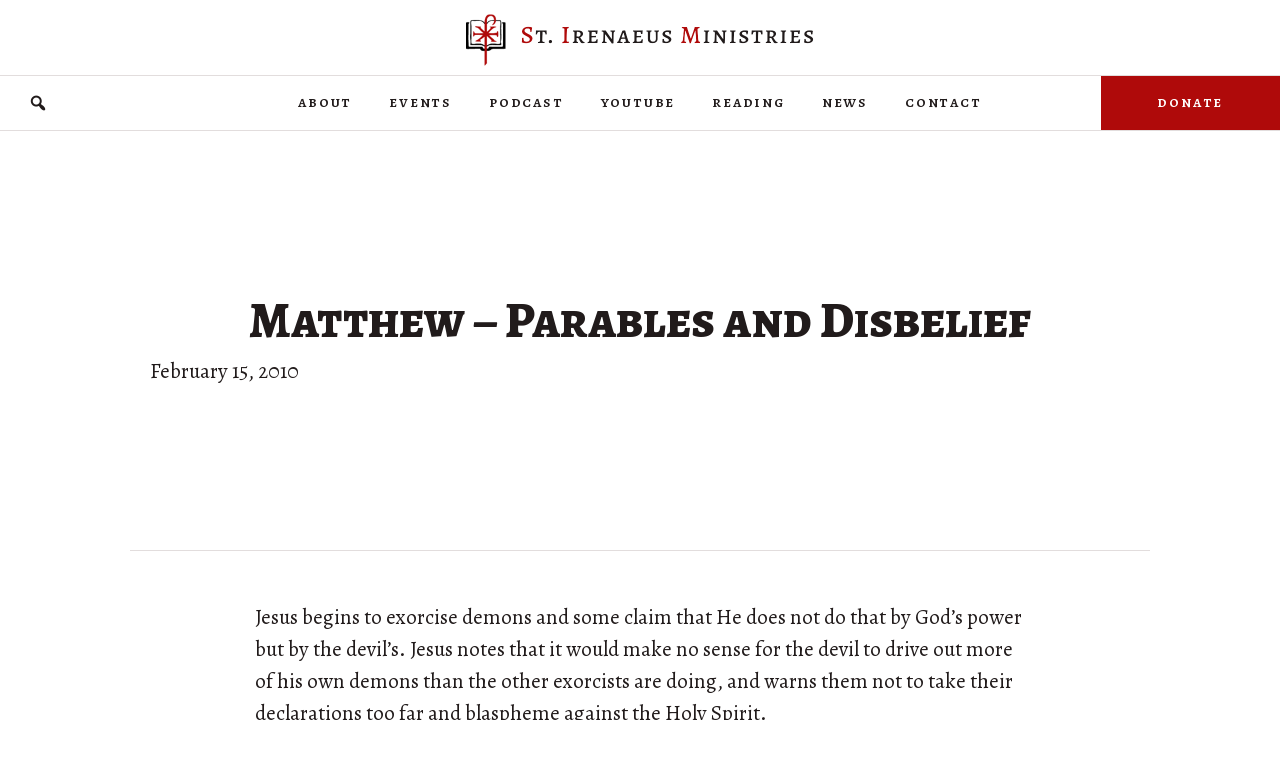

--- FILE ---
content_type: text/html; charset=UTF-8
request_url: https://siministries.org/podcast/matthew-parables-and-disbelief/
body_size: 10515
content:
<!DOCTYPE html><html lang="en-US" prefix="og: http://ogp.me/ns# fb: http://ogp.me/ns/fb#"><head><meta charset="UTF-8" /><meta name='viewport' content='width=device-width, initial-scale=1.0' /><meta http-equiv='X-UA-Compatible' content='IE=edge' /><link rel="profile" href="https://gmpg.org/xfn/11" /><link media="all" href="https://siministries.org/wp-content/cache/autoptimize/css/autoptimize_dd03bdc37c40dfddffd6901d2e8dc4ef.css" rel="stylesheet"><link media="screen" href="https://siministries.org/wp-content/cache/autoptimize/css/autoptimize_ac3f160b41d200c21721b609af33cb25.css" rel="stylesheet"><title>Matthew &#8211; Parables and Disbelief &#8211; St. Irenaeus Ministries</title><meta name='robots' content='max-image-preview:large' /><link rel='dns-prefetch' href='//fonts.googleapis.com' /><link href='https://fonts.gstatic.com' crossorigin rel='preconnect' /><link rel="alternate" type="application/rss+xml" title="St. Irenaeus Ministries &raquo; Feed" href="https://siministries.org/feed/" /><link rel="alternate" type="application/rss+xml" title="St. Irenaeus Ministries &raquo; Comments Feed" href="https://siministries.org/comments/feed/" /><link rel="alternate" type="application/rss+xml" title="St. Irenaeus Ministries &raquo; Matthew &#8211; Parables and Disbelief Comments Feed" href="https://siministries.org/podcast/matthew-parables-and-disbelief/feed/" /><link rel="preload" href="https://siministries.org/wp-content/plugins/bb-plugin/fonts/fontawesome/5.15.4/webfonts/fa-solid-900.woff2" as="font" type="font/woff2" crossorigin="anonymous"><link rel="preload" href="https://siministries.org/wp-content/plugins/bb-plugin/fonts/fontawesome/5.15.4/webfonts/fa-regular-400.woff2" as="font" type="font/woff2" crossorigin="anonymous"><link rel="preload" href="https://siministries.org/wp-content/plugins/bb-plugin/fonts/fontawesome/5.15.4/webfonts/fa-brands-400.woff2" as="font" type="font/woff2" crossorigin="anonymous"> <script>window._wpemojiSettings = {"baseUrl":"https:\/\/s.w.org\/images\/core\/emoji\/15.1.0\/72x72\/","ext":".png","svgUrl":"https:\/\/s.w.org\/images\/core\/emoji\/15.1.0\/svg\/","svgExt":".svg","source":{"concatemoji":"https:\/\/siministries.org\/wp-includes\/js\/wp-emoji-release.min.js?ver=6.8.1"}};
/*! This file is auto-generated */
!function(i,n){var o,s,e;function c(e){try{var t={supportTests:e,timestamp:(new Date).valueOf()};sessionStorage.setItem(o,JSON.stringify(t))}catch(e){}}function p(e,t,n){e.clearRect(0,0,e.canvas.width,e.canvas.height),e.fillText(t,0,0);var t=new Uint32Array(e.getImageData(0,0,e.canvas.width,e.canvas.height).data),r=(e.clearRect(0,0,e.canvas.width,e.canvas.height),e.fillText(n,0,0),new Uint32Array(e.getImageData(0,0,e.canvas.width,e.canvas.height).data));return t.every(function(e,t){return e===r[t]})}function u(e,t,n){switch(t){case"flag":return n(e,"\ud83c\udff3\ufe0f\u200d\u26a7\ufe0f","\ud83c\udff3\ufe0f\u200b\u26a7\ufe0f")?!1:!n(e,"\ud83c\uddfa\ud83c\uddf3","\ud83c\uddfa\u200b\ud83c\uddf3")&&!n(e,"\ud83c\udff4\udb40\udc67\udb40\udc62\udb40\udc65\udb40\udc6e\udb40\udc67\udb40\udc7f","\ud83c\udff4\u200b\udb40\udc67\u200b\udb40\udc62\u200b\udb40\udc65\u200b\udb40\udc6e\u200b\udb40\udc67\u200b\udb40\udc7f");case"emoji":return!n(e,"\ud83d\udc26\u200d\ud83d\udd25","\ud83d\udc26\u200b\ud83d\udd25")}return!1}function f(e,t,n){var r="undefined"!=typeof WorkerGlobalScope&&self instanceof WorkerGlobalScope?new OffscreenCanvas(300,150):i.createElement("canvas"),a=r.getContext("2d",{willReadFrequently:!0}),o=(a.textBaseline="top",a.font="600 32px Arial",{});return e.forEach(function(e){o[e]=t(a,e,n)}),o}function t(e){var t=i.createElement("script");t.src=e,t.defer=!0,i.head.appendChild(t)}"undefined"!=typeof Promise&&(o="wpEmojiSettingsSupports",s=["flag","emoji"],n.supports={everything:!0,everythingExceptFlag:!0},e=new Promise(function(e){i.addEventListener("DOMContentLoaded",e,{once:!0})}),new Promise(function(t){var n=function(){try{var e=JSON.parse(sessionStorage.getItem(o));if("object"==typeof e&&"number"==typeof e.timestamp&&(new Date).valueOf()<e.timestamp+604800&&"object"==typeof e.supportTests)return e.supportTests}catch(e){}return null}();if(!n){if("undefined"!=typeof Worker&&"undefined"!=typeof OffscreenCanvas&&"undefined"!=typeof URL&&URL.createObjectURL&&"undefined"!=typeof Blob)try{var e="postMessage("+f.toString()+"("+[JSON.stringify(s),u.toString(),p.toString()].join(",")+"));",r=new Blob([e],{type:"text/javascript"}),a=new Worker(URL.createObjectURL(r),{name:"wpTestEmojiSupports"});return void(a.onmessage=function(e){c(n=e.data),a.terminate(),t(n)})}catch(e){}c(n=f(s,u,p))}t(n)}).then(function(e){for(var t in e)n.supports[t]=e[t],n.supports.everything=n.supports.everything&&n.supports[t],"flag"!==t&&(n.supports.everythingExceptFlag=n.supports.everythingExceptFlag&&n.supports[t]);n.supports.everythingExceptFlag=n.supports.everythingExceptFlag&&!n.supports.flag,n.DOMReady=!1,n.readyCallback=function(){n.DOMReady=!0}}).then(function(){return e}).then(function(){var e;n.supports.everything||(n.readyCallback(),(e=n.source||{}).concatemoji?t(e.concatemoji):e.wpemoji&&e.twemoji&&(t(e.twemoji),t(e.wpemoji)))}))}((window,document),window._wpemojiSettings);</script> <link rel='stylesheet' id='dashicons-css' href='https://siministries.org/wp-includes/css/dashicons.min.css?ver=6.8.1' media='all' /><link rel='stylesheet' id='fl-builder-layout-bundle-9bf9a03f51836d3c37aa10b593738ae0-css' href='https://siministries.org/wp-content/cache/autoptimize/css/autoptimize_single_9bf9a03f51836d3c37aa10b593738ae0.css?ver=2.9.0.4-1.4.11.2' media='all' /><link rel='stylesheet' id='fl-automator-skin-css' href='https://siministries.org/wp-content/cache/autoptimize/css/autoptimize_single_edc11b7bac28d01817b42acf33c7e2a2.css?ver=1.7.17.1' media='all' /><link rel='stylesheet' id='fl-builder-google-fonts-36663c613c0ddc2570cde98dfad0cb37-css' href='//fonts.googleapis.com/css?family=Alegreya%3A300%2C400%2C700%7CAlegreya+SC%3A500%2C800&#038;ver=6.8.1' media='all' /> <script src="https://siministries.org/wp-includes/js/jquery/jquery.min.js?ver=3.7.1" id="jquery-core-js"></script> <link rel="https://api.w.org/" href="https://siministries.org/wp-json/" /><link rel="alternate" title="JSON" type="application/json" href="https://siministries.org/wp-json/wp/v2/posts/614" /><link rel="EditURI" type="application/rsd+xml" title="RSD" href="https://siministries.org/xmlrpc.php?rsd" /><meta name="generator" content="WordPress 6.8.1" /><link rel="canonical" href="https://siministries.org/podcast/matthew-parables-and-disbelief/" /><link rel='shortlink' href='https://siministries.org/?p=614' /><link rel="alternate" title="oEmbed (JSON)" type="application/json+oembed" href="https://siministries.org/wp-json/oembed/1.0/embed?url=https%3A%2F%2Fsiministries.org%2Fpodcast%2Fmatthew-parables-and-disbelief%2F" /><link rel="alternate" title="oEmbed (XML)" type="text/xml+oembed" href="https://siministries.org/wp-json/oembed/1.0/embed?url=https%3A%2F%2Fsiministries.org%2Fpodcast%2Fmatthew-parables-and-disbelief%2F&#038;format=xml" /> <script type="text/javascript">var haiku_jplayerswf_path =  'https://siministries.org/wp-content/plugins/haiku-minimalist-audio-player/js';</script><link rel="icon" href="https://siministries.org/wp-content/uploads/2021/02/cropped-Crook-Book-Filled-In-32x32.png" sizes="32x32" /><link rel="icon" href="https://siministries.org/wp-content/uploads/2021/02/cropped-Crook-Book-Filled-In-192x192.png" sizes="192x192" /><link rel="apple-touch-icon" href="https://siministries.org/wp-content/uploads/2021/02/cropped-Crook-Book-Filled-In-180x180.png" /><meta name="msapplication-TileImage" content="https://siministries.org/wp-content/uploads/2021/02/cropped-Crook-Book-Filled-In-270x270.png" /><meta property="og:locale" content="en_US"/><meta property="og:site_name" content="St. Irenaeus Ministries"/><meta property="og:title" content="Matthew - Parables and Disbelief"/><meta property="og:url" content="https://siministries.org/podcast/matthew-parables-and-disbelief/"/><meta property="og:type" content="article"/><meta property="og:description" content="Jesus begins to exorcise demons and some claim that He does not do that by God&#039;s power but by the devil&#039;s. Jesus notes that it would make no sense for the devil to drive out more of his own demons than the other exorcists are doing, and warns them not to take their declarations too far and blaspheme"/><meta property="og:image" content="https://siministries.org/wp-content/uploads/2021/02/Crook-Book-Filled-In.png"/><meta property="og:image:url" content="https://siministries.org/wp-content/uploads/2021/02/Crook-Book-Filled-In.png"/><meta property="og:image:secure_url" content="https://siministries.org/wp-content/uploads/2021/02/Crook-Book-Filled-In.png"/><meta property="og:image:width" content="518"/><meta property="og:image:height" content="672"/><meta property="article:published_time" content="2010-02-15T08:15:00-05:00"/><meta property="article:modified_time" content="2021-09-04T18:07:02-05:00" /><meta property="og:updated_time" content="2021-09-04T18:07:02-05:00" /><meta property="article:section" content="Podcast"/><meta name="twitter:title" content="Matthew - Parables and Disbelief"/><meta name="twitter:url" content="https://siministries.org/podcast/matthew-parables-and-disbelief/"/><meta name="twitter:description" content="Jesus begins to exorcise demons and some claim that He does not do that by God&#039;s power but by the devil&#039;s. Jesus notes that it would make no sense for the devil to drive out more of his own demons than the other exorcists are doing, and warns them not to take their declarations too far and blaspheme"/><meta name="twitter:image" content="https://siministries.org/wp-content/uploads/2021/02/Crook-Book-Filled-In.png"/><meta name="twitter:card" content="summary_large_image"/><link rel="preconnect" href="https://fonts.gstatic.com"><link href="https://fonts.googleapis.com/css2?family=Alegreya:ital,wght@1,500&display=swap" rel="stylesheet"><link rel="preconnect" href="https://fonts.gstatic.com"><link href="https://fonts.googleapis.com/css2?family=Alegreya:ital@1&display=swap" rel="stylesheet"><link rel="preconnect" href="https://fonts.gstatic.com"><link href="https://fonts.googleapis.com/css2?family=Alegreya+SC:ital,wght@1,800&display=swap" rel="stylesheet"><link rel="preconnect" href="https://fonts.gstatic.com"><link href="https://fonts.googleapis.com/css2?family=Alegreya:ital,wght@1,700&display=swap" rel="stylesheet"></head><body class="wp-singular post-template-default single single-post postid-614 single-format-standard wp-theme-bb-theme wp-child-theme-bb-theme-child fl-builder-2-9-0-4 fl-themer-1-4-11-2 fl-theme-1-7-17-1 fl-theme-builder-header fl-theme-builder-header-sim-header fl-theme-builder-singular fl-theme-builder-singular-sim-podcast-post-layout fl-theme-builder-footer fl-theme-builder-footer-sim-footer fl-framework-base fl-preset-default fl-full-width fl-has-sidebar fl-search-active" itemscope="itemscope" itemtype="https://schema.org/WebPage"> <a aria-label="Skip to content" class="fl-screen-reader-text" href="#fl-main-content">Skip to content</a><div class="fl-page"><header class="fl-builder-content fl-builder-content-9114 fl-builder-global-templates-locked" data-post-id="9114" data-type="header" data-sticky="0" data-sticky-on="" data-sticky-breakpoint="medium" data-shrink="0" data-overlay="0" data-overlay-bg="transparent" data-shrink-image-height="50px" role="banner" itemscope="itemscope" itemtype="http://schema.org/WPHeader"><div class="fl-row fl-row-full-width fl-row-bg-none fl-node-5fb43bff41928 fl-row-default-height fl-row-align-center" data-node="5fb43bff41928"><div class="fl-row-content-wrap"><div class="fl-row-content fl-row-fixed-width fl-node-content"><div class="fl-col-group fl-node-5fb43bff42fa2" data-node="5fb43bff42fa2"><div class="fl-col fl-node-5fb43bff42fff fl-col-bg-color" data-node="5fb43bff42fff"><div class="fl-col-content fl-node-content"><div class="fl-module fl-module-photo fl-node-5fb43c1813ed3" data-node="5fb43c1813ed3"><div class="fl-module-content fl-node-content"><div class="fl-photo fl-photo-align-center" itemscope itemtype="https://schema.org/ImageObject"><div class="fl-photo-content fl-photo-img-png"> <a href="https://siministries.org/" target="_self" itemprop="url"> <img decoding="async" class="fl-photo-img wp-image-9116 size-full" src="https://siministries.org/wp-content/uploads/2020/11/SIM-logo-2x.png" alt="Saint Irenaeus Ministries" itemprop="image" height="104" width="702" title="SIM-logo-2x"  data-no-lazy="1" srcset="https://siministries.org/wp-content/uploads/2020/11/SIM-logo-2x.png 702w, https://siministries.org/wp-content/uploads/2020/11/SIM-logo-2x-300x44.png 300w" sizes="(max-width: 702px) 100vw, 702px" /> </a></div></div></div></div></div></div></div></div></div></div><div class="fl-row fl-row-full-width fl-row-bg-color fl-node-5fb43d088aea6 fl-row-default-height fl-row-align-center" data-node="5fb43d088aea6"><div class="fl-row-content-wrap"><div class="fl-row-content fl-row-full-width fl-node-content"><div class="fl-col-group fl-node-5fb43d088d285 fl-col-group-custom-width" data-node="5fb43d088d285"><div class="fl-col fl-node-5fcfcff20c5d9 fl-col-bg-none fl-col-small fl-col-small-custom-width" data-node="5fcfcff20c5d9"><div class="fl-col-content fl-node-content"><div class="fl-module fl-module-search fl-node-5fcfd255bf3dd" data-node="5fcfd255bf3dd"><div class="fl-module-content fl-node-content"><div class="fl-search-form fl-search-form-button fl-search-button-expand fl-search-button-left fl-search-button-expand-right fl-search-form-width-auto fl-search-form-left"
 ><div class="fl-search-form-wrap"><div class="fl-search-form-fields"><div class="fl-search-form-input-wrap"><form role="search" aria-label="Search form" method="get" action="https://siministries.org/"><div class="fl-form-field"> <input type="search" aria-label="Search input" class="fl-search-text" placeholder="Search..." value="" name="s" /></div></form></div><div  class="fl-button-wrap fl-button-width-auto fl-button-left fl-button-has-icon"> <a href="#" target="_self" class="fl-button"> <i class="fl-button-icon fl-button-icon-before dashicons dashicons-before dashicons-search" aria-hidden="true"></i> </a></div></div></div></div></div></div></div></div><div class="fl-col fl-node-5fb43d088d2f2 fl-col-bg-color fl-col-small-custom-width" data-node="5fb43d088d2f2"><div class="fl-col-content fl-node-content"><div class="fl-module fl-module-menu fl-node-5fb43d3665934" data-node="5fb43d3665934"><div class="fl-module-content fl-node-content"><div class="fl-menu fl-menu-responsive-toggle-medium-mobile fl-menu-responsive-flyout-overlay fl-flyout-right"> <button class="fl-menu-mobile-toggle hamburger" aria-label="Menu"><span class="fl-menu-icon svg-container"><svg version="1.1" class="hamburger-menu" xmlns="http://www.w3.org/2000/svg" xmlns:xlink="http://www.w3.org/1999/xlink" viewBox="0 0 512 512"> <rect class="fl-hamburger-menu-top" width="512" height="102"/> <rect class="fl-hamburger-menu-middle" y="205" width="512" height="102"/> <rect class="fl-hamburger-menu-bottom" y="410" width="512" height="102"/> </svg> </span></button><div class="fl-clear"></div><nav aria-label="Menu" itemscope="itemscope" itemtype="https://schema.org/SiteNavigationElement"><ul id="menu-main" class="menu fl-menu-horizontal fl-toggle-none"><li id="menu-item-12573" class="menu-item menu-item-type-custom menu-item-object-custom menu-item-has-children fl-has-submenu"><div class="fl-has-submenu-container"><a href="#">About</a><span class="fl-menu-toggle"></span></div><ul class="sub-menu"><li id="menu-item-787" class="menu-item menu-item-type-post_type menu-item-object-page"><a href="https://siministries.org/about/">History</a></li><li id="menu-item-12579" class="menu-item menu-item-type-post_type menu-item-object-page"><a href="https://siministries.org/safe-environment-policy/">Safe Environment</a></li></ul></li><li id="menu-item-9152" class="menu-item menu-item-type-custom menu-item-object-custom menu-item-has-children fl-has-submenu"><div class="fl-has-submenu-container"><a href="#">Events</a><span class="fl-menu-toggle"></span></div><ul class="sub-menu"><li id="menu-item-9163" class="menu-item menu-item-type-taxonomy menu-item-object-category"><a href="https://siministries.org/category/biblestudy/">Bible Studies</a></li><li id="menu-item-9158" class="menu-item menu-item-type-post_type menu-item-object-page"><a href="https://siministries.org/st-titus-fellowship/">St. Titus Fellowship</a></li><li id="menu-item-9159" class="menu-item menu-item-type-post_type menu-item-object-page"><a href="https://siministries.org/fiat-womens-fellowship/">Fiat Women’s Fellowship</a></li><li id="menu-item-9162" class="menu-item menu-item-type-post_type menu-item-object-page"><a href="https://siministries.org/company-of-st-joseph/">Company of St. Joseph</a></li></ul></li><li id="menu-item-11685" class="menu-item menu-item-type-post_type menu-item-object-page"><a href="https://siministries.org/podcast/">Podcast</a></li><li id="menu-item-11758" class="menu-item menu-item-type-custom menu-item-object-custom"><a href="https://www.youtube.com/channel/UCzV2YYCue4QaJNhm7uoYnZg">YouTube</a></li><li id="menu-item-9147" class="menu-item menu-item-type-custom menu-item-object-custom menu-item-has-children fl-has-submenu"><div class="fl-has-submenu-container"><a href="#">Reading</a><span class="fl-menu-toggle"></span></div><ul class="sub-menu"><li id="menu-item-9153" class="menu-item menu-item-type-custom menu-item-object-custom"><a target="_blank" href="https://faithandwitness.org/">Faith &#038; Witness</a></li><li id="menu-item-9154" class="menu-item menu-item-type-custom menu-item-object-custom"><a target="_blank" href="https://www.facebook.com/simbrp">Bible Reading Plan</a></li><li id="menu-item-11891" class="menu-item menu-item-type-custom menu-item-object-custom"><a href="https://saints-alive.siministries.org/">Saints Alive</a></li><li id="menu-item-11757" class="menu-item menu-item-type-post_type menu-item-object-page"><a href="https://siministries.org/seder/">Seder Booklet</a></li><li id="menu-item-12039" class="menu-item menu-item-type-post_type menu-item-object-page"><a href="https://siministries.org/the-princess-and-the-goblin/">The Princess and the Goblin</a></li><li id="menu-item-12046" class="menu-item menu-item-type-post_type menu-item-object-page"><a href="https://siministries.org/lead-thou-me-on/">Lead Thou Me On</a></li></ul></li><li id="menu-item-9210" class="menu-item menu-item-type-taxonomy menu-item-object-category"><a href="https://siministries.org/category/announcements/">News</a></li><li id="menu-item-9295" class="menu-item menu-item-type-post_type menu-item-object-page"><a href="https://siministries.org/contact/">Contact</a></li></ul></nav></div></div></div></div></div><div class="fl-col fl-node-5fcfcc43894b1 fl-col-bg-color fl-col-small fl-col-small-custom-width" data-node="5fcfcc43894b1"><div class="fl-col-content fl-node-content"><div class="fl-module fl-module-button fl-node-5fcfcc438943e" data-node="5fcfcc438943e"><div class="fl-module-content fl-node-content"><div class="fl-button-wrap fl-button-width-full fl-button-right"> <a href="https://www.paypal.com/donate?hosted_button_id=3F9QLHLYN72VA" target="_blank" class="fl-button" rel="noopener" > <span class="fl-button-text">Donate</span> </a></div></div></div></div></div></div></div></div></div></header><div id="fl-main-content" class="fl-page-content" itemprop="mainContentOfPage" role="main"><div class="fl-builder-content fl-builder-content-9382 fl-builder-global-templates-locked" data-post-id="9382"><div class="fl-row fl-row-fixed-width fl-row-bg-none fl-node-6026aaaad3b74 fl-row-custom-height fl-row-align-center" data-node="6026aaaad3b74"><div class="fl-row-content-wrap"><div class="fl-row-content fl-row-fixed-width fl-node-content"><div class="fl-col-group fl-node-6026aaaad3b6f" data-node="6026aaaad3b6f"><div class="fl-col fl-node-6026aaaad3b71 fl-col-bg-color" data-node="6026aaaad3b71"><div class="fl-col-content fl-node-content"><div class="fl-module fl-module-heading fl-node-6026aaaad3b72" data-node="6026aaaad3b72"><div class="fl-module-content fl-node-content"><h1 class="fl-heading"> <span class="fl-heading-text">Matthew &#8211; Parables and Disbelief</span></h1></div></div><div class="fl-module fl-module-rich-text fl-node-6026aaaad3b73" data-node="6026aaaad3b73"><div class="fl-module-content fl-node-content"><div class="fl-rich-text"><p>February 15, 2010</p></div></div></div></div></div></div></div></div></div><div class="fl-row fl-row-fixed-width fl-row-bg-none fl-node-6026aaade8c31 fl-row-default-height fl-row-align-center" data-node="6026aaade8c31"><div class="fl-row-content-wrap"><div class="fl-row-content fl-row-fixed-width fl-node-content"><div class="fl-col-group fl-node-6026aaade8c2d" data-node="6026aaade8c2d"><div class="fl-col fl-node-6026aaade8c2f fl-col-bg-color" data-node="6026aaade8c2f"><div class="fl-col-content fl-node-content"><div class="fl-module fl-module-fl-post-content fl-node-6026aaade8c30" data-node="6026aaade8c30"><div class="fl-module-content fl-node-content"><p>Jesus begins to exorcise demons and some claim that He does not do that by God&#8217;s power but by the devil&#8217;s. Jesus notes that it would make no sense for the devil to drive out more of his own demons than the other exorcists are doing, and warns them not to take their declarations too far and blaspheme against the Holy Spirit.</p><p> Jesus then gives several parables, including the parables of the soil, the tares, the leaven, and the mustard seed. Taking some of the disciples aside, He describes the parables as a way to deliver knowledge to those who will hear, and then He explains the parables to the disciples.</p><p> Jesus then visits Nazareth and meets several of His kinsmen there who cannot believe that someone that they knew is capable of such wisdom and deeds, and for this sort of disbelief, Jesus does not do many deeds of power there.</p><p>The closing theme is Gerard Satamian&#8217;s Chansons Sans Paroles Op. 2 Pastorale, from the album Dry Fig Trees. www.magnatune.com</p><div class="centered"><div id="haiku-graphical-player-1" class="haiku-player haiku-graphical-player "></div><div class="haiku-container haiku-graphical-container haiku-container-1 " ><ul class="haiku-controls haiku-graphical-controls-1"><li class="haiku-gui"> <a  title="Listen to Matthew - Parables and Disbelief" class="haiku-play"  href="http://traffic.libsyn.com/siministries/Matthew4b.mp3"  id="haiku-play-1"></a> <a  title="Pause" class="haiku-pause" href="" id="haiku-pause-1"></a> <a  title="Stop" class="haiku-stop" href="" id="haiku-stop-1"></a></li><li class="haiku-seek-container"><div class="haiku-seek-bar" id="haiku-seek-bar-1"  ><div class="haiku-play-bar" id="haiku-play-bar-1" ></div></div></li><li class="haiku-time-holder" > <span id="haiku-current-time-1" class="haiku-current-time"></span> <span class="haiku-time-separator">/</span> <span id="haiku-duration-1" class="haiku-duration"></span></li></ul><div class="haiku-no-solution"> <strong>Update Required</strong><br><span>To play the media you will need to either update your browser to a recent version or update your <a href="http://get.adobe.com/flashplayer/" target="_blank">Flash plugin</a>.</span></div></div></p><p><a href="http://traffic.libsyn.com/siministries/Matthew4b.mp3">Download MP3</a> (29:32; 16 MB)</div></div></div></div></div></div></div></div></div><div class="fl-row fl-row-full-width fl-row-bg-none fl-node-6026aaba85140 fl-row-default-height fl-row-align-center" data-node="6026aaba85140"><div class="fl-row-content-wrap"><div class="fl-row-content fl-row-full-width fl-node-content"><div class="fl-col-group fl-node-6026aaba8513c" data-node="6026aaba8513c"><div class="fl-col fl-node-6026aaba8513e fl-col-bg-color" data-node="6026aaba8513e"><div class="fl-col-content fl-node-content"><div class="fl-module fl-module-post-carousel fl-node-6026aaba8513f" data-node="6026aaba8513f"><div class="fl-module-content fl-node-content"><div class="fl-post-carousel fl-post-carousel-grid" itemscope="itemscope" itemtype="https://schema.org/Blog"><div class="fl-post-carousel-wrapper"><div class="fl-post-carousel-post post-12544 post type-post status-publish format-standard hentry category-podcast tag-matthew-2022"  itemscope itemtype="https://schema.org/BlogPosting"><meta itemscope itemprop="mainEntityOfPage" itemtype="https://schema.org/WebPage" itemid="https://siministries.org/podcast/matthew-lecture-40-the-calling-of-matthew-part-i/" content="Matthew Lecture 40 &#8211; The Calling of Matthew, Part I" /><meta itemprop="datePublished" content="2024-09-03" /><meta itemprop="dateModified" content="2025-02-17" /><div itemprop="publisher" itemscope itemtype="https://schema.org/Organization"><meta itemprop="name" content="St. Irenaeus Ministries"></div><div itemscope itemprop="author" itemtype="https://schema.org/Person"><meta itemprop="url" content="https://siministries.org/author/podcast_poster/" /><meta itemprop="name" content="Podcast Poster" /></div><div itemprop="interactionStatistic" itemscope itemtype="https://schema.org/InteractionCounter"><meta itemprop="interactionType" content="https://schema.org/CommentAction" /><meta itemprop="userInteractionCount" content="0" /></div><div class="fl-post-carousel-text"><h2 class="fl-post-carousel-title" itemprop="headline"> <a href="https://siministries.org/podcast/matthew-lecture-40-the-calling-of-matthew-part-i/" title="Matthew Lecture 40 &#8211; The Calling of Matthew, Part I">Matthew Lecture 40 &#8211; The Calling of Matthew, Part I</a></h2><div class="fl-post-carousel-meta"> <span class="fl-post-feed-date"> September 3, 2024 </span></div></div></div><div class="fl-post-carousel-post post-12542 post type-post status-publish format-standard hentry category-podcast tag-matthew-2022"  itemscope itemtype="https://schema.org/BlogPosting"><meta itemscope itemprop="mainEntityOfPage" itemtype="https://schema.org/WebPage" itemid="https://siministries.org/podcast/matthew-lecture-39-healing-the-paralytic/" content="Matthew Lecture 39 &#8211; Healing the Paralytic" /><meta itemprop="datePublished" content="2024-08-27" /><meta itemprop="dateModified" content="2025-02-17" /><div itemprop="publisher" itemscope itemtype="https://schema.org/Organization"><meta itemprop="name" content="St. Irenaeus Ministries"></div><div itemscope itemprop="author" itemtype="https://schema.org/Person"><meta itemprop="url" content="https://siministries.org/author/podcast_poster/" /><meta itemprop="name" content="Podcast Poster" /></div><div itemprop="interactionStatistic" itemscope itemtype="https://schema.org/InteractionCounter"><meta itemprop="interactionType" content="https://schema.org/CommentAction" /><meta itemprop="userInteractionCount" content="0" /></div><div class="fl-post-carousel-text"><h2 class="fl-post-carousel-title" itemprop="headline"> <a href="https://siministries.org/podcast/matthew-lecture-39-healing-the-paralytic/" title="Matthew Lecture 39 &#8211; Healing the Paralytic">Matthew Lecture 39 &#8211; Healing the Paralytic</a></h2><div class="fl-post-carousel-meta"> <span class="fl-post-feed-date"> August 27, 2024 </span></div></div></div><div class="fl-post-carousel-post post-12540 post type-post status-publish format-standard hentry category-podcast tag-matthew-2022"  itemscope itemtype="https://schema.org/BlogPosting"><meta itemscope itemprop="mainEntityOfPage" itemtype="https://schema.org/WebPage" itemid="https://siministries.org/podcast/matthew-lecture-38-the-gerasene-demoniac/" content="Matthew Lecture 38 &#8211; The Gerasene Demoniac" /><meta itemprop="datePublished" content="2024-07-23" /><meta itemprop="dateModified" content="2025-02-17" /><div itemprop="publisher" itemscope itemtype="https://schema.org/Organization"><meta itemprop="name" content="St. Irenaeus Ministries"></div><div itemscope itemprop="author" itemtype="https://schema.org/Person"><meta itemprop="url" content="https://siministries.org/author/podcast_poster/" /><meta itemprop="name" content="Podcast Poster" /></div><div itemprop="interactionStatistic" itemscope itemtype="https://schema.org/InteractionCounter"><meta itemprop="interactionType" content="https://schema.org/CommentAction" /><meta itemprop="userInteractionCount" content="0" /></div><div class="fl-post-carousel-text"><h2 class="fl-post-carousel-title" itemprop="headline"> <a href="https://siministries.org/podcast/matthew-lecture-38-the-gerasene-demoniac/" title="Matthew Lecture 38 &#8211; The Gerasene Demoniac">Matthew Lecture 38 &#8211; The Gerasene Demoniac</a></h2><div class="fl-post-carousel-meta"> <span class="fl-post-feed-date"> July 23, 2024 </span></div></div></div><div class="fl-post-carousel-post post-12537 post type-post status-publish format-standard hentry category-podcast tag-matthew-2022"  itemscope itemtype="https://schema.org/BlogPosting"><meta itemscope itemprop="mainEntityOfPage" itemtype="https://schema.org/WebPage" itemid="https://siministries.org/podcast/matthew-lecture-37-the-call-and-the-storm/" content="Matthew Lecture 37 &#8211; The Call and the Storm" /><meta itemprop="datePublished" content="2024-07-16" /><meta itemprop="dateModified" content="2025-02-17" /><div itemprop="publisher" itemscope itemtype="https://schema.org/Organization"><meta itemprop="name" content="St. Irenaeus Ministries"></div><div itemscope itemprop="author" itemtype="https://schema.org/Person"><meta itemprop="url" content="https://siministries.org/author/podcast_poster/" /><meta itemprop="name" content="Podcast Poster" /></div><div itemprop="interactionStatistic" itemscope itemtype="https://schema.org/InteractionCounter"><meta itemprop="interactionType" content="https://schema.org/CommentAction" /><meta itemprop="userInteractionCount" content="0" /></div><div class="fl-post-carousel-text"><h2 class="fl-post-carousel-title" itemprop="headline"> <a href="https://siministries.org/podcast/matthew-lecture-37-the-call-and-the-storm/" title="Matthew Lecture 37 &#8211; The Call and the Storm">Matthew Lecture 37 &#8211; The Call and the Storm</a></h2><div class="fl-post-carousel-meta"> <span class="fl-post-feed-date"> July 16, 2024 </span></div></div></div><div class="fl-post-carousel-post post-12535 post type-post status-publish format-standard hentry category-podcast tag-matthew-2022"  itemscope itemtype="https://schema.org/BlogPosting"><meta itemscope itemprop="mainEntityOfPage" itemtype="https://schema.org/WebPage" itemid="https://siministries.org/podcast/matthew-lecture-36-healing-miracles-part-iii/" content="Matthew Lecture 36 &#8211; Healing Miracles, Part III" /><meta itemprop="datePublished" content="2024-06-18" /><meta itemprop="dateModified" content="2025-02-17" /><div itemprop="publisher" itemscope itemtype="https://schema.org/Organization"><meta itemprop="name" content="St. Irenaeus Ministries"></div><div itemscope itemprop="author" itemtype="https://schema.org/Person"><meta itemprop="url" content="https://siministries.org/author/podcast_poster/" /><meta itemprop="name" content="Podcast Poster" /></div><div itemprop="interactionStatistic" itemscope itemtype="https://schema.org/InteractionCounter"><meta itemprop="interactionType" content="https://schema.org/CommentAction" /><meta itemprop="userInteractionCount" content="0" /></div><div class="fl-post-carousel-text"><h2 class="fl-post-carousel-title" itemprop="headline"> <a href="https://siministries.org/podcast/matthew-lecture-36-healing-miracles-part-iii/" title="Matthew Lecture 36 &#8211; Healing Miracles, Part III">Matthew Lecture 36 &#8211; Healing Miracles, Part III</a></h2><div class="fl-post-carousel-meta"> <span class="fl-post-feed-date"> June 18, 2024 </span></div></div></div><div class="fl-post-carousel-post post-12533 post type-post status-publish format-standard hentry category-podcast tag-matthew-2022"  itemscope itemtype="https://schema.org/BlogPosting"><meta itemscope itemprop="mainEntityOfPage" itemtype="https://schema.org/WebPage" itemid="https://siministries.org/podcast/matthew-lecture-35-healing-miracles-part-ii/" content="Matthew Lecture 35 &#8211; Healing Miracles, Part II" /><meta itemprop="datePublished" content="2024-06-11" /><meta itemprop="dateModified" content="2025-02-17" /><div itemprop="publisher" itemscope itemtype="https://schema.org/Organization"><meta itemprop="name" content="St. Irenaeus Ministries"></div><div itemscope itemprop="author" itemtype="https://schema.org/Person"><meta itemprop="url" content="https://siministries.org/author/podcast_poster/" /><meta itemprop="name" content="Podcast Poster" /></div><div itemprop="interactionStatistic" itemscope itemtype="https://schema.org/InteractionCounter"><meta itemprop="interactionType" content="https://schema.org/CommentAction" /><meta itemprop="userInteractionCount" content="0" /></div><div class="fl-post-carousel-text"><h2 class="fl-post-carousel-title" itemprop="headline"> <a href="https://siministries.org/podcast/matthew-lecture-35-healing-miracles-part-ii/" title="Matthew Lecture 35 &#8211; Healing Miracles, Part II">Matthew Lecture 35 &#8211; Healing Miracles, Part II</a></h2><div class="fl-post-carousel-meta"> <span class="fl-post-feed-date"> June 11, 2024 </span></div></div></div><div class="fl-post-carousel-post post-12531 post type-post status-publish format-standard hentry category-podcast tag-matthew-2022"  itemscope itemtype="https://schema.org/BlogPosting"><meta itemscope itemprop="mainEntityOfPage" itemtype="https://schema.org/WebPage" itemid="https://siministries.org/podcast/matthew-lecture-34-healing-miracles-part-i/" content="Matthew Lecture 34 &#8211; Healing Miracles, Part I" /><meta itemprop="datePublished" content="2024-06-04" /><meta itemprop="dateModified" content="2025-02-17" /><div itemprop="publisher" itemscope itemtype="https://schema.org/Organization"><meta itemprop="name" content="St. Irenaeus Ministries"></div><div itemscope itemprop="author" itemtype="https://schema.org/Person"><meta itemprop="url" content="https://siministries.org/author/podcast_poster/" /><meta itemprop="name" content="Podcast Poster" /></div><div itemprop="interactionStatistic" itemscope itemtype="https://schema.org/InteractionCounter"><meta itemprop="interactionType" content="https://schema.org/CommentAction" /><meta itemprop="userInteractionCount" content="0" /></div><div class="fl-post-carousel-text"><h2 class="fl-post-carousel-title" itemprop="headline"> <a href="https://siministries.org/podcast/matthew-lecture-34-healing-miracles-part-i/" title="Matthew Lecture 34 &#8211; Healing Miracles, Part I">Matthew Lecture 34 &#8211; Healing Miracles, Part I</a></h2><div class="fl-post-carousel-meta"> <span class="fl-post-feed-date"> June 4, 2024 </span></div></div></div><div class="fl-post-carousel-post post-12529 post type-post status-publish format-standard hentry category-podcast tag-matthew-2022"  itemscope itemtype="https://schema.org/BlogPosting"><meta itemscope itemprop="mainEntityOfPage" itemtype="https://schema.org/WebPage" itemid="https://siministries.org/podcast/matthew-lecture-33-concluding-the-sermon/" content="Matthew Lecture 33 &#8211; Concluding the Sermon" /><meta itemprop="datePublished" content="2024-05-07" /><meta itemprop="dateModified" content="2025-02-17" /><div itemprop="publisher" itemscope itemtype="https://schema.org/Organization"><meta itemprop="name" content="St. Irenaeus Ministries"></div><div itemscope itemprop="author" itemtype="https://schema.org/Person"><meta itemprop="url" content="https://siministries.org/author/podcast_poster/" /><meta itemprop="name" content="Podcast Poster" /></div><div itemprop="interactionStatistic" itemscope itemtype="https://schema.org/InteractionCounter"><meta itemprop="interactionType" content="https://schema.org/CommentAction" /><meta itemprop="userInteractionCount" content="0" /></div><div class="fl-post-carousel-text"><h2 class="fl-post-carousel-title" itemprop="headline"> <a href="https://siministries.org/podcast/matthew-lecture-33-concluding-the-sermon/" title="Matthew Lecture 33 &#8211; Concluding the Sermon">Matthew Lecture 33 &#8211; Concluding the Sermon</a></h2><div class="fl-post-carousel-meta"> <span class="fl-post-feed-date"> May 7, 2024 </span></div></div></div><div class="fl-post-carousel-post post-12527 post type-post status-publish format-standard hentry category-podcast tag-matthew-2022"  itemscope itemtype="https://schema.org/BlogPosting"><meta itemscope itemprop="mainEntityOfPage" itemtype="https://schema.org/WebPage" itemid="https://siministries.org/podcast/matthew-lecture-32-the-golden-rule/" content="Matthew Lecture 32 &#8211; The Golden Rule" /><meta itemprop="datePublished" content="2024-04-23" /><meta itemprop="dateModified" content="2025-02-17" /><div itemprop="publisher" itemscope itemtype="https://schema.org/Organization"><meta itemprop="name" content="St. Irenaeus Ministries"></div><div itemscope itemprop="author" itemtype="https://schema.org/Person"><meta itemprop="url" content="https://siministries.org/author/podcast_poster/" /><meta itemprop="name" content="Podcast Poster" /></div><div itemprop="interactionStatistic" itemscope itemtype="https://schema.org/InteractionCounter"><meta itemprop="interactionType" content="https://schema.org/CommentAction" /><meta itemprop="userInteractionCount" content="0" /></div><div class="fl-post-carousel-text"><h2 class="fl-post-carousel-title" itemprop="headline"> <a href="https://siministries.org/podcast/matthew-lecture-32-the-golden-rule/" title="Matthew Lecture 32 &#8211; The Golden Rule">Matthew Lecture 32 &#8211; The Golden Rule</a></h2><div class="fl-post-carousel-meta"> <span class="fl-post-feed-date"> April 23, 2024 </span></div></div></div><div class="fl-post-carousel-post post-12525 post type-post status-publish format-standard hentry category-podcast tag-matthew-2022"  itemscope itemtype="https://schema.org/BlogPosting"><meta itemscope itemprop="mainEntityOfPage" itemtype="https://schema.org/WebPage" itemid="https://siministries.org/podcast/matthew-lecture-31-pearls-before-swine/" content="Matthew Lecture 31 &#8211; Pearls Before Swine" /><meta itemprop="datePublished" content="2024-04-16" /><meta itemprop="dateModified" content="2025-02-17" /><div itemprop="publisher" itemscope itemtype="https://schema.org/Organization"><meta itemprop="name" content="St. Irenaeus Ministries"></div><div itemscope itemprop="author" itemtype="https://schema.org/Person"><meta itemprop="url" content="https://siministries.org/author/podcast_poster/" /><meta itemprop="name" content="Podcast Poster" /></div><div itemprop="interactionStatistic" itemscope itemtype="https://schema.org/InteractionCounter"><meta itemprop="interactionType" content="https://schema.org/CommentAction" /><meta itemprop="userInteractionCount" content="0" /></div><div class="fl-post-carousel-text"><h2 class="fl-post-carousel-title" itemprop="headline"> <a href="https://siministries.org/podcast/matthew-lecture-31-pearls-before-swine/" title="Matthew Lecture 31 &#8211; Pearls Before Swine">Matthew Lecture 31 &#8211; Pearls Before Swine</a></h2><div class="fl-post-carousel-meta"> <span class="fl-post-feed-date"> April 16, 2024 </span></div></div></div><div class="fl-post-carousel-post post-12523 post type-post status-publish format-standard hentry category-podcast tag-matthew-2022"  itemscope itemtype="https://schema.org/BlogPosting"><meta itemscope itemprop="mainEntityOfPage" itemtype="https://schema.org/WebPage" itemid="https://siministries.org/podcast/matthew-lecture-30-judgment-and-hypocrisy/" content="Matthew Lecture 30 &#8211; Judgment and Hypocrisy" /><meta itemprop="datePublished" content="2024-04-09" /><meta itemprop="dateModified" content="2025-02-17" /><div itemprop="publisher" itemscope itemtype="https://schema.org/Organization"><meta itemprop="name" content="St. Irenaeus Ministries"></div><div itemscope itemprop="author" itemtype="https://schema.org/Person"><meta itemprop="url" content="https://siministries.org/author/podcast_poster/" /><meta itemprop="name" content="Podcast Poster" /></div><div itemprop="interactionStatistic" itemscope itemtype="https://schema.org/InteractionCounter"><meta itemprop="interactionType" content="https://schema.org/CommentAction" /><meta itemprop="userInteractionCount" content="0" /></div><div class="fl-post-carousel-text"><h2 class="fl-post-carousel-title" itemprop="headline"> <a href="https://siministries.org/podcast/matthew-lecture-30-judgment-and-hypocrisy/" title="Matthew Lecture 30 &#8211; Judgment and Hypocrisy">Matthew Lecture 30 &#8211; Judgment and Hypocrisy</a></h2><div class="fl-post-carousel-meta"> <span class="fl-post-feed-date"> April 9, 2024 </span></div></div></div><div class="fl-post-carousel-post post-12521 post type-post status-publish format-standard hentry category-podcast tag-matthew-2022"  itemscope itemtype="https://schema.org/BlogPosting"><meta itemscope itemprop="mainEntityOfPage" itemtype="https://schema.org/WebPage" itemid="https://siministries.org/podcast/matthew-lecture-29-the-lords-prayer-part-iii/" content="Matthew Lecture 29 &#8211; The Lord&#8217;s Prayer, Part III" /><meta itemprop="datePublished" content="2024-03-12" /><meta itemprop="dateModified" content="2025-02-17" /><div itemprop="publisher" itemscope itemtype="https://schema.org/Organization"><meta itemprop="name" content="St. Irenaeus Ministries"></div><div itemscope itemprop="author" itemtype="https://schema.org/Person"><meta itemprop="url" content="https://siministries.org/author/podcast_poster/" /><meta itemprop="name" content="Podcast Poster" /></div><div itemprop="interactionStatistic" itemscope itemtype="https://schema.org/InteractionCounter"><meta itemprop="interactionType" content="https://schema.org/CommentAction" /><meta itemprop="userInteractionCount" content="0" /></div><div class="fl-post-carousel-text"><h2 class="fl-post-carousel-title" itemprop="headline"> <a href="https://siministries.org/podcast/matthew-lecture-29-the-lords-prayer-part-iii/" title="Matthew Lecture 29 &#8211; The Lord&#8217;s Prayer, Part III">Matthew Lecture 29 &#8211; The Lord&#8217;s Prayer, Part III</a></h2><div class="fl-post-carousel-meta"> <span class="fl-post-feed-date"> March 12, 2024 </span></div></div></div><div class="fl-post-carousel-post post-12519 post type-post status-publish format-standard hentry category-podcast tag-matthew-2022"  itemscope itemtype="https://schema.org/BlogPosting"><meta itemscope itemprop="mainEntityOfPage" itemtype="https://schema.org/WebPage" itemid="https://siministries.org/podcast/matthew-lecture-28-the-lords-prayer-part-ii/" content="Matthew Lecture 28 &#8211; The Lord&#8217;s Prayer, Part II" /><meta itemprop="datePublished" content="2024-03-05" /><meta itemprop="dateModified" content="2025-02-17" /><div itemprop="publisher" itemscope itemtype="https://schema.org/Organization"><meta itemprop="name" content="St. Irenaeus Ministries"></div><div itemscope itemprop="author" itemtype="https://schema.org/Person"><meta itemprop="url" content="https://siministries.org/author/podcast_poster/" /><meta itemprop="name" content="Podcast Poster" /></div><div itemprop="interactionStatistic" itemscope itemtype="https://schema.org/InteractionCounter"><meta itemprop="interactionType" content="https://schema.org/CommentAction" /><meta itemprop="userInteractionCount" content="0" /></div><div class="fl-post-carousel-text"><h2 class="fl-post-carousel-title" itemprop="headline"> <a href="https://siministries.org/podcast/matthew-lecture-28-the-lords-prayer-part-ii/" title="Matthew Lecture 28 &#8211; The Lord&#8217;s Prayer, Part II">Matthew Lecture 28 &#8211; The Lord&#8217;s Prayer, Part II</a></h2><div class="fl-post-carousel-meta"> <span class="fl-post-feed-date"> March 5, 2024 </span></div></div></div><div class="fl-post-carousel-post post-12517 post type-post status-publish format-standard hentry category-podcast tag-matthew-2022"  itemscope itemtype="https://schema.org/BlogPosting"><meta itemscope itemprop="mainEntityOfPage" itemtype="https://schema.org/WebPage" itemid="https://siministries.org/podcast/matthew-lecture-27-the-lords-prayer-part-i/" content="Matthew Lecture 27 &#8211; The Lord&#8217;s Prayer, Part I" /><meta itemprop="datePublished" content="2024-02-27" /><meta itemprop="dateModified" content="2025-02-17" /><div itemprop="publisher" itemscope itemtype="https://schema.org/Organization"><meta itemprop="name" content="St. Irenaeus Ministries"></div><div itemscope itemprop="author" itemtype="https://schema.org/Person"><meta itemprop="url" content="https://siministries.org/author/podcast_poster/" /><meta itemprop="name" content="Podcast Poster" /></div><div itemprop="interactionStatistic" itemscope itemtype="https://schema.org/InteractionCounter"><meta itemprop="interactionType" content="https://schema.org/CommentAction" /><meta itemprop="userInteractionCount" content="0" /></div><div class="fl-post-carousel-text"><h2 class="fl-post-carousel-title" itemprop="headline"> <a href="https://siministries.org/podcast/matthew-lecture-27-the-lords-prayer-part-i/" title="Matthew Lecture 27 &#8211; The Lord&#8217;s Prayer, Part I">Matthew Lecture 27 &#8211; The Lord&#8217;s Prayer, Part I</a></h2><div class="fl-post-carousel-meta"> <span class="fl-post-feed-date"> February 27, 2024 </span></div></div></div><div class="fl-post-carousel-post post-12514 post type-post status-publish format-standard hentry category-podcast tag-matthew-2022"  itemscope itemtype="https://schema.org/BlogPosting"><meta itemscope itemprop="mainEntityOfPage" itemtype="https://schema.org/WebPage" itemid="https://siministries.org/podcast/matthew-lecture-26-pray-this-way/" content="Matthew Lecture 26 &#8211; Pray This Way" /><meta itemprop="datePublished" content="2024-02-20" /><meta itemprop="dateModified" content="2025-02-17" /><div itemprop="publisher" itemscope itemtype="https://schema.org/Organization"><meta itemprop="name" content="St. Irenaeus Ministries"></div><div itemscope itemprop="author" itemtype="https://schema.org/Person"><meta itemprop="url" content="https://siministries.org/author/podcast_poster/" /><meta itemprop="name" content="Podcast Poster" /></div><div itemprop="interactionStatistic" itemscope itemtype="https://schema.org/InteractionCounter"><meta itemprop="interactionType" content="https://schema.org/CommentAction" /><meta itemprop="userInteractionCount" content="0" /></div><div class="fl-post-carousel-text"><h2 class="fl-post-carousel-title" itemprop="headline"> <a href="https://siministries.org/podcast/matthew-lecture-26-pray-this-way/" title="Matthew Lecture 26 &#8211; Pray This Way">Matthew Lecture 26 &#8211; Pray This Way</a></h2><div class="fl-post-carousel-meta"> <span class="fl-post-feed-date"> February 20, 2024 </span></div></div></div><div class="fl-post-carousel-post post-12510 post type-post status-publish format-standard hentry category-podcast tag-matthew-2022"  itemscope itemtype="https://schema.org/BlogPosting"><meta itemscope itemprop="mainEntityOfPage" itemtype="https://schema.org/WebPage" itemid="https://siministries.org/podcast/matthew-lecture-25-the-christian-ethic/" content="Matthew Lecture 25 &#8211; The Christian Ethic" /><meta itemprop="datePublished" content="2024-02-13" /><meta itemprop="dateModified" content="2025-02-17" /><div itemprop="publisher" itemscope itemtype="https://schema.org/Organization"><meta itemprop="name" content="St. Irenaeus Ministries"></div><div itemscope itemprop="author" itemtype="https://schema.org/Person"><meta itemprop="url" content="https://siministries.org/author/podcast_poster/" /><meta itemprop="name" content="Podcast Poster" /></div><div itemprop="interactionStatistic" itemscope itemtype="https://schema.org/InteractionCounter"><meta itemprop="interactionType" content="https://schema.org/CommentAction" /><meta itemprop="userInteractionCount" content="0" /></div><div class="fl-post-carousel-text"><h2 class="fl-post-carousel-title" itemprop="headline"> <a href="https://siministries.org/podcast/matthew-lecture-25-the-christian-ethic/" title="Matthew Lecture 25 &#8211; The Christian Ethic">Matthew Lecture 25 &#8211; The Christian Ethic</a></h2><div class="fl-post-carousel-meta"> <span class="fl-post-feed-date"> February 13, 2024 </span></div></div></div><div class="fl-post-carousel-post post-12508 post type-post status-publish format-standard hentry category-podcast tag-matthew-2022"  itemscope itemtype="https://schema.org/BlogPosting"><meta itemscope itemprop="mainEntityOfPage" itemtype="https://schema.org/WebPage" itemid="https://siministries.org/podcast/matthew-lecture-24-antitheses-part-ii/" content="Matthew Lecture 24 &#8211; Antitheses, Part II" /><meta itemprop="datePublished" content="2024-01-30" /><meta itemprop="dateModified" content="2025-02-17" /><div itemprop="publisher" itemscope itemtype="https://schema.org/Organization"><meta itemprop="name" content="St. Irenaeus Ministries"></div><div itemscope itemprop="author" itemtype="https://schema.org/Person"><meta itemprop="url" content="https://siministries.org/author/podcast_poster/" /><meta itemprop="name" content="Podcast Poster" /></div><div itemprop="interactionStatistic" itemscope itemtype="https://schema.org/InteractionCounter"><meta itemprop="interactionType" content="https://schema.org/CommentAction" /><meta itemprop="userInteractionCount" content="0" /></div><div class="fl-post-carousel-text"><h2 class="fl-post-carousel-title" itemprop="headline"> <a href="https://siministries.org/podcast/matthew-lecture-24-antitheses-part-ii/" title="Matthew Lecture 24 &#8211; Antitheses, Part II">Matthew Lecture 24 &#8211; Antitheses, Part II</a></h2><div class="fl-post-carousel-meta"> <span class="fl-post-feed-date"> January 30, 2024 </span></div></div></div><div class="fl-post-carousel-post post-12505 post type-post status-publish format-standard hentry category-podcast tag-matthew-2022"  itemscope itemtype="https://schema.org/BlogPosting"><meta itemscope itemprop="mainEntityOfPage" itemtype="https://schema.org/WebPage" itemid="https://siministries.org/podcast/matthew-lecture-23-antitheses-part-i/" content="Matthew Lecture 23 &#8211; Antitheses, Part I" /><meta itemprop="datePublished" content="2024-01-23" /><meta itemprop="dateModified" content="2025-02-17" /><div itemprop="publisher" itemscope itemtype="https://schema.org/Organization"><meta itemprop="name" content="St. Irenaeus Ministries"></div><div itemscope itemprop="author" itemtype="https://schema.org/Person"><meta itemprop="url" content="https://siministries.org/author/podcast_poster/" /><meta itemprop="name" content="Podcast Poster" /></div><div itemprop="interactionStatistic" itemscope itemtype="https://schema.org/InteractionCounter"><meta itemprop="interactionType" content="https://schema.org/CommentAction" /><meta itemprop="userInteractionCount" content="0" /></div><div class="fl-post-carousel-text"><h2 class="fl-post-carousel-title" itemprop="headline"> <a href="https://siministries.org/podcast/matthew-lecture-23-antitheses-part-i/" title="Matthew Lecture 23 &#8211; Antitheses, Part I">Matthew Lecture 23 &#8211; Antitheses, Part I</a></h2><div class="fl-post-carousel-meta"> <span class="fl-post-feed-date"> January 23, 2024 </span></div></div></div><div class="fl-post-carousel-post post-12503 post type-post status-publish format-standard hentry category-podcast tag-matthew-2022"  itemscope itemtype="https://schema.org/BlogPosting"><meta itemscope itemprop="mainEntityOfPage" itemtype="https://schema.org/WebPage" itemid="https://siministries.org/podcast/matthew-lecture-22-the-beatitudes/" content="Matthew Lecture 22 &#8211; The Beatitudes" /><meta itemprop="datePublished" content="2024-01-16" /><meta itemprop="dateModified" content="2025-02-17" /><div itemprop="publisher" itemscope itemtype="https://schema.org/Organization"><meta itemprop="name" content="St. Irenaeus Ministries"></div><div itemscope itemprop="author" itemtype="https://schema.org/Person"><meta itemprop="url" content="https://siministries.org/author/podcast_poster/" /><meta itemprop="name" content="Podcast Poster" /></div><div itemprop="interactionStatistic" itemscope itemtype="https://schema.org/InteractionCounter"><meta itemprop="interactionType" content="https://schema.org/CommentAction" /><meta itemprop="userInteractionCount" content="0" /></div><div class="fl-post-carousel-text"><h2 class="fl-post-carousel-title" itemprop="headline"> <a href="https://siministries.org/podcast/matthew-lecture-22-the-beatitudes/" title="Matthew Lecture 22 &#8211; The Beatitudes">Matthew Lecture 22 &#8211; The Beatitudes</a></h2><div class="fl-post-carousel-meta"> <span class="fl-post-feed-date"> January 16, 2024 </span></div></div></div><div class="fl-post-carousel-post post-12501 post type-post status-publish format-standard hentry category-podcast tag-matthew-2022"  itemscope itemtype="https://schema.org/BlogPosting"><meta itemscope itemprop="mainEntityOfPage" itemtype="https://schema.org/WebPage" itemid="https://siministries.org/podcast/matthew-lecture-21-the-sermon-on-the-mount-part-iii/" content="Matthew Lecture 21 &#8211; The Sermon on the Mount, Part III" /><meta itemprop="datePublished" content="2023-12-19" /><meta itemprop="dateModified" content="2025-02-17" /><div itemprop="publisher" itemscope itemtype="https://schema.org/Organization"><meta itemprop="name" content="St. Irenaeus Ministries"></div><div itemscope itemprop="author" itemtype="https://schema.org/Person"><meta itemprop="url" content="https://siministries.org/author/podcast_poster/" /><meta itemprop="name" content="Podcast Poster" /></div><div itemprop="interactionStatistic" itemscope itemtype="https://schema.org/InteractionCounter"><meta itemprop="interactionType" content="https://schema.org/CommentAction" /><meta itemprop="userInteractionCount" content="0" /></div><div class="fl-post-carousel-text"><h2 class="fl-post-carousel-title" itemprop="headline"> <a href="https://siministries.org/podcast/matthew-lecture-21-the-sermon-on-the-mount-part-iii/" title="Matthew Lecture 21 &#8211; The Sermon on the Mount, Part III">Matthew Lecture 21 &#8211; The Sermon on the Mount, Part III</a></h2><div class="fl-post-carousel-meta"> <span class="fl-post-feed-date"> December 19, 2023 </span></div></div></div><div class="fl-post-carousel-post post-12499 post type-post status-publish format-standard hentry category-podcast tag-matthew-2022"  itemscope itemtype="https://schema.org/BlogPosting"><meta itemscope itemprop="mainEntityOfPage" itemtype="https://schema.org/WebPage" itemid="https://siministries.org/podcast/matthew-lecture-20-the-sermon-on-the-mount-part-ii/" content="Matthew Lecture 20 &#8211; The Sermon on the Mount, Part II" /><meta itemprop="datePublished" content="2023-12-12" /><meta itemprop="dateModified" content="2025-02-17" /><div itemprop="publisher" itemscope itemtype="https://schema.org/Organization"><meta itemprop="name" content="St. Irenaeus Ministries"></div><div itemscope itemprop="author" itemtype="https://schema.org/Person"><meta itemprop="url" content="https://siministries.org/author/podcast_poster/" /><meta itemprop="name" content="Podcast Poster" /></div><div itemprop="interactionStatistic" itemscope itemtype="https://schema.org/InteractionCounter"><meta itemprop="interactionType" content="https://schema.org/CommentAction" /><meta itemprop="userInteractionCount" content="0" /></div><div class="fl-post-carousel-text"><h2 class="fl-post-carousel-title" itemprop="headline"> <a href="https://siministries.org/podcast/matthew-lecture-20-the-sermon-on-the-mount-part-ii/" title="Matthew Lecture 20 &#8211; The Sermon on the Mount, Part II">Matthew Lecture 20 &#8211; The Sermon on the Mount, Part II</a></h2><div class="fl-post-carousel-meta"> <span class="fl-post-feed-date"> December 12, 2023 </span></div></div></div><div class="fl-post-carousel-post post-12497 post type-post status-publish format-standard hentry category-podcast tag-matthew-2022"  itemscope itemtype="https://schema.org/BlogPosting"><meta itemscope itemprop="mainEntityOfPage" itemtype="https://schema.org/WebPage" itemid="https://siministries.org/podcast/matthew-lecture-19-the-sermon-on-the-mount-part-i/" content="Matthew Lecture 19 &#8211; The Sermon on the Mount, Part I" /><meta itemprop="datePublished" content="2023-12-05" /><meta itemprop="dateModified" content="2025-02-17" /><div itemprop="publisher" itemscope itemtype="https://schema.org/Organization"><meta itemprop="name" content="St. Irenaeus Ministries"></div><div itemscope itemprop="author" itemtype="https://schema.org/Person"><meta itemprop="url" content="https://siministries.org/author/podcast_poster/" /><meta itemprop="name" content="Podcast Poster" /></div><div itemprop="interactionStatistic" itemscope itemtype="https://schema.org/InteractionCounter"><meta itemprop="interactionType" content="https://schema.org/CommentAction" /><meta itemprop="userInteractionCount" content="0" /></div><div class="fl-post-carousel-text"><h2 class="fl-post-carousel-title" itemprop="headline"> <a href="https://siministries.org/podcast/matthew-lecture-19-the-sermon-on-the-mount-part-i/" title="Matthew Lecture 19 &#8211; The Sermon on the Mount, Part I">Matthew Lecture 19 &#8211; The Sermon on the Mount, Part I</a></h2><div class="fl-post-carousel-meta"> <span class="fl-post-feed-date"> December 5, 2023 </span></div></div></div><div class="fl-post-carousel-post post-12495 post type-post status-publish format-standard hentry category-podcast tag-matthew-2022"  itemscope itemtype="https://schema.org/BlogPosting"><meta itemscope itemprop="mainEntityOfPage" itemtype="https://schema.org/WebPage" itemid="https://siministries.org/podcast/matthew-lecture-18-calling-the-apostles/" content="Matthew Lecture 18 &#8211; Calling the Apostles" /><meta itemprop="datePublished" content="2023-11-14" /><meta itemprop="dateModified" content="2025-02-17" /><div itemprop="publisher" itemscope itemtype="https://schema.org/Organization"><meta itemprop="name" content="St. Irenaeus Ministries"></div><div itemscope itemprop="author" itemtype="https://schema.org/Person"><meta itemprop="url" content="https://siministries.org/author/podcast_poster/" /><meta itemprop="name" content="Podcast Poster" /></div><div itemprop="interactionStatistic" itemscope itemtype="https://schema.org/InteractionCounter"><meta itemprop="interactionType" content="https://schema.org/CommentAction" /><meta itemprop="userInteractionCount" content="0" /></div><div class="fl-post-carousel-text"><h2 class="fl-post-carousel-title" itemprop="headline"> <a href="https://siministries.org/podcast/matthew-lecture-18-calling-the-apostles/" title="Matthew Lecture 18 &#8211; Calling the Apostles">Matthew Lecture 18 &#8211; Calling the Apostles</a></h2><div class="fl-post-carousel-meta"> <span class="fl-post-feed-date"> November 14, 2023 </span></div></div></div><div class="fl-post-carousel-post post-12491 post type-post status-publish format-standard hentry category-podcast tag-matthew-2022"  itemscope itemtype="https://schema.org/BlogPosting"><meta itemscope itemprop="mainEntityOfPage" itemtype="https://schema.org/WebPage" itemid="https://siministries.org/podcast/matthew-lecture-17-the-arrest-of-john/" content="Matthew Lecture 17 &#8211; The Arrest of John" /><meta itemprop="datePublished" content="2023-11-07" /><meta itemprop="dateModified" content="2025-02-17" /><div itemprop="publisher" itemscope itemtype="https://schema.org/Organization"><meta itemprop="name" content="St. Irenaeus Ministries"></div><div itemscope itemprop="author" itemtype="https://schema.org/Person"><meta itemprop="url" content="https://siministries.org/author/podcast_poster/" /><meta itemprop="name" content="Podcast Poster" /></div><div itemprop="interactionStatistic" itemscope itemtype="https://schema.org/InteractionCounter"><meta itemprop="interactionType" content="https://schema.org/CommentAction" /><meta itemprop="userInteractionCount" content="0" /></div><div class="fl-post-carousel-text"><h2 class="fl-post-carousel-title" itemprop="headline"> <a href="https://siministries.org/podcast/matthew-lecture-17-the-arrest-of-john/" title="Matthew Lecture 17 &#8211; The Arrest of John">Matthew Lecture 17 &#8211; The Arrest of John</a></h2><div class="fl-post-carousel-meta"> <span class="fl-post-feed-date"> November 7, 2023 </span></div></div></div><div class="fl-post-carousel-post post-12512 post type-post status-publish format-standard hentry category-podcast tag-matthew-2022"  itemscope itemtype="https://schema.org/BlogPosting"><meta itemscope itemprop="mainEntityOfPage" itemtype="https://schema.org/WebPage" itemid="https://siministries.org/podcast/matthew-lecture-16-the-baptism-part-iii-2/" content="Matthew Lecture 16 &#8211; The Baptism &#8211; Part III" /><meta itemprop="datePublished" content="2023-10-30" /><meta itemprop="dateModified" content="2025-02-17" /><div itemprop="publisher" itemscope itemtype="https://schema.org/Organization"><meta itemprop="name" content="St. Irenaeus Ministries"></div><div itemscope itemprop="author" itemtype="https://schema.org/Person"><meta itemprop="url" content="https://siministries.org/author/podcast_poster/" /><meta itemprop="name" content="Podcast Poster" /></div><div itemprop="interactionStatistic" itemscope itemtype="https://schema.org/InteractionCounter"><meta itemprop="interactionType" content="https://schema.org/CommentAction" /><meta itemprop="userInteractionCount" content="0" /></div><div class="fl-post-carousel-text"><h2 class="fl-post-carousel-title" itemprop="headline"> <a href="https://siministries.org/podcast/matthew-lecture-16-the-baptism-part-iii-2/" title="Matthew Lecture 16 &#8211; The Baptism &#8211; Part III">Matthew Lecture 16 &#8211; The Baptism &#8211; Part III</a></h2><div class="fl-post-carousel-meta"> <span class="fl-post-feed-date"> October 30, 2023 </span></div></div></div><div class="fl-post-carousel-post post-12155 post type-post status-publish format-standard hentry category-podcast tag-matthew-2022"  itemscope itemtype="https://schema.org/BlogPosting"><meta itemscope itemprop="mainEntityOfPage" itemtype="https://schema.org/WebPage" itemid="https://siministries.org/podcast/matthew-lecture-15-the-baptism-part-ii/" content="Matthew Lecture 15 &#8211; The Baptism &#8211; Part II" /><meta itemprop="datePublished" content="2023-10-23" /><meta itemprop="dateModified" content="2025-02-17" /><div itemprop="publisher" itemscope itemtype="https://schema.org/Organization"><meta itemprop="name" content="St. Irenaeus Ministries"></div><div itemscope itemprop="author" itemtype="https://schema.org/Person"><meta itemprop="url" content="https://siministries.org/author/podcast_poster/" /><meta itemprop="name" content="Podcast Poster" /></div><div itemprop="interactionStatistic" itemscope itemtype="https://schema.org/InteractionCounter"><meta itemprop="interactionType" content="https://schema.org/CommentAction" /><meta itemprop="userInteractionCount" content="0" /></div><div class="fl-post-carousel-text"><h2 class="fl-post-carousel-title" itemprop="headline"> <a href="https://siministries.org/podcast/matthew-lecture-15-the-baptism-part-ii/" title="Matthew Lecture 15 &#8211; The Baptism &#8211; Part II">Matthew Lecture 15 &#8211; The Baptism &#8211; Part II</a></h2><div class="fl-post-carousel-meta"> <span class="fl-post-feed-date"> October 23, 2023 </span></div></div></div><div class="fl-post-carousel-post post-12075 post type-post status-publish format-standard hentry category-podcast tag-matthew-2022"  itemscope itemtype="https://schema.org/BlogPosting"><meta itemscope itemprop="mainEntityOfPage" itemtype="https://schema.org/WebPage" itemid="https://siministries.org/podcast/matthew-lecture-16-the-baptism-part-iii/" content="Matthew Lecture 16 &#8211; The Baptism &#8211; Part III" /><meta itemprop="datePublished" content="2023-10-16" /><meta itemprop="dateModified" content="2025-02-17" /><div itemprop="publisher" itemscope itemtype="https://schema.org/Organization"><meta itemprop="name" content="St. Irenaeus Ministries"></div><div itemscope itemprop="author" itemtype="https://schema.org/Person"><meta itemprop="url" content="https://siministries.org/author/podcast_poster/" /><meta itemprop="name" content="Podcast Poster" /></div><div itemprop="interactionStatistic" itemscope itemtype="https://schema.org/InteractionCounter"><meta itemprop="interactionType" content="https://schema.org/CommentAction" /><meta itemprop="userInteractionCount" content="0" /></div><div class="fl-post-carousel-text"><h2 class="fl-post-carousel-title" itemprop="headline"> <a href="https://siministries.org/podcast/matthew-lecture-16-the-baptism-part-iii/" title="Matthew Lecture 16 &#8211; The Baptism &#8211; Part III">Matthew Lecture 16 &#8211; The Baptism &#8211; Part III</a></h2><div class="fl-post-carousel-meta"> <span class="fl-post-feed-date"> October 16, 2023 </span></div></div></div><div class="fl-post-carousel-post post-12077 post type-post status-publish format-standard hentry category-podcast tag-matthew-2022"  itemscope itemtype="https://schema.org/BlogPosting"><meta itemscope itemprop="mainEntityOfPage" itemtype="https://schema.org/WebPage" itemid="https://siministries.org/podcast/matthew-lecture-14-the-baptism-part-i/" content="Matthew Lecture 14 &#8211; The Baptism &#8211; Part I" /><meta itemprop="datePublished" content="2023-10-16" /><meta itemprop="dateModified" content="2025-02-17" /><div itemprop="publisher" itemscope itemtype="https://schema.org/Organization"><meta itemprop="name" content="St. Irenaeus Ministries"></div><div itemscope itemprop="author" itemtype="https://schema.org/Person"><meta itemprop="url" content="https://siministries.org/author/podcast_poster/" /><meta itemprop="name" content="Podcast Poster" /></div><div itemprop="interactionStatistic" itemscope itemtype="https://schema.org/InteractionCounter"><meta itemprop="interactionType" content="https://schema.org/CommentAction" /><meta itemprop="userInteractionCount" content="0" /></div><div class="fl-post-carousel-text"><h2 class="fl-post-carousel-title" itemprop="headline"> <a href="https://siministries.org/podcast/matthew-lecture-14-the-baptism-part-i/" title="Matthew Lecture 14 &#8211; The Baptism &#8211; Part I">Matthew Lecture 14 &#8211; The Baptism &#8211; Part I</a></h2><div class="fl-post-carousel-meta"> <span class="fl-post-feed-date"> October 16, 2023 </span></div></div></div></div><div class="fl-post-carousel-navigation" aria-label="carousel buttons"> <a class="carousel-prev" href="#" aria-label="previous" role="button"><div class="fl-post-carousel-svg-container"><svg version="1.1" xmlns="http://www.w3.org/2000/svg" xmlns:xlink="http://www.w3.org/1999/xlink" viewBox="0 0 512 512"> <path d="M398.572,104.287L246.857,256.001l151.715,151.714c3.617,3.618,5.428,7.904,5.428,12.856c0,4.953-1.811,9.238-5.428,12.857 l-47.428,47.428c-3.619,3.619-7.904,5.428-12.857,5.428s-9.238-1.809-12.857-5.428l-212-212c-3.619-3.618-5.428-7.904-5.428-12.856 c0-4.953,1.81-9.238,5.428-12.857l212-212c3.619-3.618,7.904-5.428,12.857-5.428s9.238,1.81,12.857,5.428l47.428,47.429 C402.189,82.19,404,86.476,404,91.428c0,4.953-1.811,9.238-5.428,12.857V104.287z"/> </svg></div></a> <a class="carousel-next" href="#" aria-label="next" role="button"><div class="fl-post-carousel-svg-container"><svg version="1.1" xmlns="http://www.w3.org/2000/svg" xmlns:xlink="http://www.w3.org/1999/xlink" viewBox="0 0 512 512"> <path d="M113.428,407.713l151.715-151.714L113.428,104.285c-3.617-3.618-5.428-7.904-5.428-12.856c0-4.953,1.811-9.238,5.428-12.857 l47.428-47.428c3.619-3.619,7.904-5.428,12.857-5.428s9.238,1.809,12.857,5.428l212,212c3.619,3.618,5.429,7.904,5.429,12.856 c0,4.953-1.81,9.238-5.429,12.857l-212,212c-3.619,3.618-7.904,5.428-12.857,5.428s-9.238-1.81-12.857-5.428l-47.428-47.429 c-3.617-3.618-5.428-7.904-5.428-12.856c0-4.953,1.811-9.238,5.428-12.857V407.713z"/> </svg></div></a></div></div><div class="fl-clear"></div></div></div></div></div></div></div></div></div></div></div><footer class="fl-builder-content fl-builder-content-9343 fl-builder-global-templates-locked" data-post-id="9343" data-type="footer" itemscope="itemscope" itemtype="http://schema.org/WPFooter"><div class="fl-row fl-row-full-width fl-row-bg-none fl-node-6021a31125bb2 fl-row-default-height fl-row-align-center" data-node="6021a31125bb2"><div class="fl-row-content-wrap"><div class="fl-row-content fl-row-fixed-width fl-node-content"><div class="fl-col-group fl-node-6021a31127760" data-node="6021a31127760"><div class="fl-col fl-node-6021a311277c4 fl-col-bg-color" data-node="6021a311277c4"><div class="fl-col-content fl-node-content"><div class="fl-module fl-module-rich-text fl-node-6021a325652a7" data-node="6021a325652a7"><div class="fl-module-content fl-node-content"><div class="fl-rich-text"><p>© 2026 St. Irenaeus Ministries, Inc. | <a href="tel:1-585-288-1618">(585) 288-1618</a> | <a href="mailto:mail@siministries.org">mail@siministries.org</a> | 542 Blossom Road, Rochester, NY 14610-1809</p></div></div></div><div class="fl-module fl-module-icon-group fl-node-6022f0dddcb1f" data-node="6022f0dddcb1f"><div class="fl-module-content fl-node-content"><div class="fl-icon-group"> <span class="fl-icon"> <a href="https://www.facebook.com/groups/33243511666" target="_blank" rel="noopener" > <i class="fab fa-facebook-f" aria-hidden="true"></i> <span class="sr-only">Facebook</span> </a> </span> <span class="fl-icon"> <a href="https://www.instagram.com/SIMinistries" target="_blank" rel="noopener" > <i class="fab fa-instagram" aria-hidden="true"></i> <span class="sr-only">Instagram</span> </a> </span> <span class="fl-icon"> <a href="https://twitter.com/siministriesroc" target="_blank" rel="noopener" > <i class="fab fa-twitter" aria-hidden="true"></i> <span class="sr-only">Twitter</span> </a> </span> <span class="fl-icon"> <a href="https://www.youtube.com/channel/UCzV2YYCue4QaJNhm7uoYnZg" target="_blank" rel="noopener" > <i class="fab fa-youtube" aria-hidden="true"></i> </a> </span></div></div></div></div></div></div></div></div></div></footer></div> <script type="speculationrules">{"prefetch":[{"source":"document","where":{"and":[{"href_matches":"\/*"},{"not":{"href_matches":["\/wp-*.php","\/wp-admin\/*","\/wp-content\/uploads\/*","\/wp-content\/*","\/wp-content\/plugins\/*","\/wp-content\/themes\/bb-theme-child\/*","\/wp-content\/themes\/bb-theme\/*","\/*\\?(.+)"]}},{"not":{"selector_matches":"a[rel~=\"nofollow\"]"}},{"not":{"selector_matches":".no-prefetch, .no-prefetch a"}}]},"eagerness":"conservative"}]}</script>  <script>var _paq = window._paq = window._paq || [];
  /* tracker methods like "setCustomDimension" should be called before "trackPageView" */
  _paq.push(["setCookieDomain", "*.www.siministries.org"]);
  _paq.push(["setDomains", ["*.www.siministries.org"]]);
  _paq.push(["enableCrossDomainLinking"]);
  _paq.push(['trackPageView']);
_paq.push(['enableHeartBeatTimer', 30]);
_paq.push(['trackAllContentImpressions']);
  _paq.push(['enableLinkTracking']);
  (function() {
    var u="https://matomo.constantinople.toddduncan.net/";
    _paq.push(['setTrackerUrl', u+'js/index.php']);
    _paq.push(['setSiteId', '1']);
    var d=document, g=d.createElement('script'), s=d.getElementsByTagName('script')[0];
    g.async=true; g.src=u+'js/index.php'; s.parentNode.insertBefore(g,s);
  })();</script>  <noscript><p><img referrerpolicy="no-referrer-when-downgrade" src="https://matomo.constantinople.toddduncan.net/js/index.php?idsite=1&rec=1" style="border:0;" alt="" /></p></noscript> <noscript><style>.lazyload{display:none;}</style></noscript><script data-noptimize="1">window.lazySizesConfig=window.lazySizesConfig||{};window.lazySizesConfig.loadMode=1;</script><script async data-noptimize="1" src='https://siministries.org/wp-content/plugins/autoptimize/classes/external/js/lazysizes.min.js?ao_version=3.1.13'></script> <script id="fl-automator-js-extra">var themeopts = {"medium_breakpoint":"992","mobile_breakpoint":"768","lightbox":"enabled","scrollTopPosition":"800"};</script> <script defer src="https://siministries.org/wp-content/cache/autoptimize/js/autoptimize_684c4cffe483edc38c029b5e74e0e9aa.js"></script></body></html>
<!--
Performance optimized by W3 Total Cache. Learn more: https://www.boldgrid.com/w3-total-cache/

Page Caching using Disk: Enhanced 

Served from: siministries.org @ 2026-01-19 06:14:14 by W3 Total Cache
-->

--- FILE ---
content_type: text/css
request_url: https://siministries.org/wp-content/cache/autoptimize/css/autoptimize_ac3f160b41d200c21721b609af33cb25.css
body_size: 837
content:
@charset "UTF-8";@font-face{font-family:'fontello';src:url(//siministries.org/wp-content/plugins/haiku-minimalist-audio-player/inc/icons/fontello.eot);src:url(//siministries.org/wp-content/plugins/haiku-minimalist-audio-player/inc/icons/fontello.eot?#iefix) format('embedded-opentype'),url(//siministries.org/wp-content/plugins/haiku-minimalist-audio-player/inc/icons/fontello.woff) format('woff'),url(//siministries.org/wp-content/plugins/haiku-minimalist-audio-player/inc/icons/fontello.ttf) format('truetype'),url(//siministries.org/wp-content/plugins/haiku-minimalist-audio-player/inc/icons/fontello.svg#fontello) format('svg');font-weight:400;font-style:normal}.haiku-container{margin:0;padding:0;position:relative;clear:both;display:inline-block}.haiku-container ul{margin:0;padding:0;list-style:none;list-style-type:none}.haiku-container li{margin:0;padding:0;list-style:none;list-style-type:none;float:left}.haiku-no-solution{clear:both;overflow:hidden;color:#333;padding:10px;background:#eee;border:1px solid #ddd}.haiku-text-container ul{list-style:none;margin:0 0 15px}.haiku-text-container li{margin:0 10px 0 0 !important}.haiku-graphical-container{height:30px;width:auto;padding:5px;line-height:30px;background:#969696;color:#fff}.haiku-graphical-container li{float:left;display:inline-block;text-align:center;vertical-align:middle;overflow:hidden;margin:0 10px 0 0 !important}.haiku-graphical-container a{text-decoration:none;cursor:pointer}.haiku-graphical-container a:hover{text-decoration:none;cursor:pointer}.haiku-graphical-container li.haiku-gui{width:40px;height:100%;overflow:hidden}.haiku-graphical-container li.haiku-gui a{margin:0 4px 0 0;font-family:fontello;font-weight:400;font-style:normal;font-size:18px;color:#fff}.haiku-graphical-container a:before{width:18px;height:18px;font-size:16px}.haiku-graphical-container a.haiku-play:before{content:'\0070'}.haiku-graphical-container a.haiku-pause:before{content:'\006F'}.haiku-graphical-container a.haiku-stop:before{content:'\0073'}li.haiku-seek-container{margin:0 10px 0 5px;width:130px}div.haiku-seek-bar{height:10px;margin:10px 0 0;color:#000;background:#969696;background:-moz-linear-gradient(top,#969696 0%,#969696 39%,#fff 40%,#fff 60%,#969696 61%,#969696 100%);background:-webkit-gradient(linear,left top,left bottom,color-stop(0%,#969696),color-stop(39%,#969696),color-stop(40%,#fff),color-stop(60%,#fff),color-stop(61%,#969696),color-stop(100%,#969696));background:-webkit-linear-gradient(top,#969696 0%,#969696 39%,#fff 40%,#fff 60%,#969696 61%,#969696 100%);background:-o-linear-gradient(top,#969696 0%,#969696 39%,#fff 40%,#fff 60%,#969696 61%,#969696 100%);background:-ms-linear-gradient(top,#969696 0%,#969696 39%,#fff 40%,#fff 60%,#969696 61%,#969696 100%);background:linear-gradient(top,#969696 0%,#969696 39%,#fff 40%,#fff 60%,#969696 61%,#969696 100%)}div.haiku-play-bar{height:100%;background:#fff;cursor:pointer}div.haiku-seek-bar:hover,div.haiku-play-bar:hover{cursor:pointer}.haiku-container.portfolio_slideshow_audio,.haiku-player.portfolio_slideshow_audio{height:0 !important;width:0 !important;font-size:0 !important}

--- FILE ---
content_type: text/css
request_url: https://siministries.org/wp-content/cache/autoptimize/css/autoptimize_single_9bf9a03f51836d3c37aa10b593738ae0.css?ver=2.9.0.4-1.4.11.2
body_size: 8834
content:
.fl-builder-content *,.fl-builder-content *:before,.fl-builder-content *:after{-webkit-box-sizing:border-box;-moz-box-sizing:border-box;box-sizing:border-box}.fl-row:before,.fl-row:after,.fl-row-content:before,.fl-row-content:after,.fl-col-group:before,.fl-col-group:after,.fl-col:before,.fl-col:after,.fl-module:not([data-accepts]):before,.fl-module:not([data-accepts]):after,.fl-module-content:before,.fl-module-content:after{display:table;content:" "}.fl-row:after,.fl-row-content:after,.fl-col-group:after,.fl-col:after,.fl-module:not([data-accepts]):after,.fl-module-content:after{clear:both}.fl-clear{clear:both}.fl-row,.fl-row-content{margin-left:auto;margin-right:auto;min-width:0}.fl-row-content-wrap{position:relative}.fl-builder-mobile .fl-row-bg-photo .fl-row-content-wrap{background-attachment:scroll}.fl-row-bg-video,.fl-row-bg-video .fl-row-content,.fl-row-bg-embed,.fl-row-bg-embed .fl-row-content{position:relative}.fl-row-bg-video .fl-bg-video,.fl-row-bg-embed .fl-bg-embed-code{bottom:0;left:0;overflow:hidden;position:absolute;right:0;top:0}.fl-row-bg-video .fl-bg-video video,.fl-row-bg-embed .fl-bg-embed-code video{bottom:0;left:0;max-width:none;position:absolute;right:0;top:0}.fl-row-bg-video .fl-bg-video video{min-width:100%;min-height:100%;width:auto;height:auto}.fl-row-bg-video .fl-bg-video iframe,.fl-row-bg-embed .fl-bg-embed-code iframe{pointer-events:none;width:100vw;height:56.25vw;max-width:none;min-height:100vh;min-width:177.77vh;position:absolute;top:50%;left:50%;-ms-transform:translate(-50%,-50%);-webkit-transform:translate(-50%,-50%);transform:translate(-50%,-50%)}.fl-bg-video-fallback{background-position:50% 50%;background-repeat:no-repeat;background-size:cover;bottom:0;left:0;position:absolute;right:0;top:0}.fl-row-bg-slideshow,.fl-row-bg-slideshow .fl-row-content{position:relative}.fl-row .fl-bg-slideshow{bottom:0;left:0;overflow:hidden;position:absolute;right:0;top:0;z-index:0}.fl-builder-edit .fl-row .fl-bg-slideshow *{bottom:0;height:auto !important;left:0;position:absolute !important;right:0;top:0}.fl-row-bg-overlay .fl-row-content-wrap:after{border-radius:inherit;content:'';display:block;position:absolute;top:0;right:0;bottom:0;left:0;z-index:0}.fl-row-bg-overlay .fl-row-content{position:relative;z-index:1}.fl-row-default-height .fl-row-content-wrap,.fl-row-custom-height .fl-row-content-wrap{display:-webkit-box;display:-webkit-flex;display:-ms-flexbox;display:flex;min-height:100vh}.fl-row-overlap-top .fl-row-content-wrap{display:-webkit-inline-box;display:-webkit-inline-flex;display:-moz-inline-box;display:-ms-inline-flexbox;display:inline-flex;width:100%}.fl-row-default-height .fl-row-content-wrap,.fl-row-custom-height .fl-row-content-wrap{min-height:0}.fl-row-default-height .fl-row-content,.fl-row-full-height .fl-row-content,.fl-row-custom-height .fl-row-content{-webkit-box-flex:1 1 auto;-moz-box-flex:1 1 auto;-webkit-flex:1 1 auto;-ms-flex:1 1 auto;flex:1 1 auto}.fl-row-default-height .fl-row-full-width.fl-row-content,.fl-row-full-height .fl-row-full-width.fl-row-content,.fl-row-custom-height .fl-row-full-width.fl-row-content{max-width:100%;width:100%}.fl-row-default-height.fl-row-align-center .fl-row-content-wrap,.fl-row-full-height.fl-row-align-center .fl-row-content-wrap,.fl-row-custom-height.fl-row-align-center .fl-row-content-wrap{-webkit-align-items:center;-webkit-box-align:center;-webkit-box-pack:center;-webkit-justify-content:center;-ms-flex-align:center;-ms-flex-pack:center;justify-content:center;align-items:center}.fl-row-default-height.fl-row-align-bottom .fl-row-content-wrap,.fl-row-full-height.fl-row-align-bottom .fl-row-content-wrap,.fl-row-custom-height.fl-row-align-bottom .fl-row-content-wrap{-webkit-align-items:flex-end;-webkit-justify-content:flex-end;-webkit-box-align:end;-webkit-box-pack:end;-ms-flex-align:end;-ms-flex-pack:end;justify-content:flex-end;align-items:flex-end}.fl-col-group-equal-height{display:flex;flex-wrap:wrap;width:100%}.fl-col-group-equal-height.fl-col-group-has-child-loading{flex-wrap:nowrap}.fl-col-group-equal-height .fl-col,.fl-col-group-equal-height .fl-col-content{display:flex;flex:1 1 auto}.fl-col-group-equal-height .fl-col-content{flex-direction:column;flex-shrink:1;min-width:1px;max-width:100%;width:100%}.fl-col-group-equal-height:before,.fl-col-group-equal-height .fl-col:before,.fl-col-group-equal-height .fl-col-content:before,.fl-col-group-equal-height:after,.fl-col-group-equal-height .fl-col:after,.fl-col-group-equal-height .fl-col-content:after{content:none}.fl-col-group-nested.fl-col-group-equal-height.fl-col-group-align-top .fl-col-content,.fl-col-group-equal-height.fl-col-group-align-top .fl-col-content{justify-content:flex-start}.fl-col-group-nested.fl-col-group-equal-height.fl-col-group-align-center .fl-col-content,.fl-col-group-equal-height.fl-col-group-align-center .fl-col-content{justify-content:center}.fl-col-group-nested.fl-col-group-equal-height.fl-col-group-align-bottom .fl-col-content,.fl-col-group-equal-height.fl-col-group-align-bottom .fl-col-content{justify-content:flex-end}.fl-col-group-equal-height.fl-col-group-align-center .fl-col-group{width:100%}.fl-col{float:left;min-height:1px}.fl-col-content{display:flex;flex-direction:column}.fl-col-bg-overlay .fl-col-content{position:relative}.fl-col-bg-overlay .fl-col-content:after{border-radius:inherit;content:'';display:block;position:absolute;top:0;right:0;bottom:0;left:0;z-index:0}.fl-col-bg-overlay .fl-module{position:relative;z-index:2}.single:not(.woocommerce).single-fl-builder-template .fl-content{width:100%}.fl-builder-layer{position:absolute;top:0;left:0;right:0;bottom:0;z-index:0;pointer-events:none;overflow:hidden}.fl-builder-shape-layer{z-index:0}.fl-builder-shape-layer.fl-builder-bottom-edge-layer{z-index:1}.fl-row-bg-overlay .fl-builder-shape-layer{z-index:1}.fl-row-bg-overlay .fl-builder-shape-layer.fl-builder-bottom-edge-layer{z-index:2}.fl-row-has-layers .fl-row-content{z-index:1}.fl-row-bg-overlay .fl-row-content{z-index:2}.fl-builder-layer>*{display:block;position:absolute;top:0;left:0;width:100%}.fl-builder-layer+.fl-row-content{position:relative}.fl-builder-layer .fl-shape{fill:#aaa;stroke:none;stroke-width:0;width:100%}@supports (-webkit-touch-callout:inherit){.fl-row.fl-row-bg-parallax .fl-row-content-wrap,.fl-row.fl-row-bg-fixed .fl-row-content-wrap{background-position:center !important;background-attachment:scroll !important}}@supports (-webkit-touch-callout:none){.fl-row.fl-row-bg-fixed .fl-row-content-wrap{background-position:center !important;background-attachment:scroll !important}}.fl-clearfix:before,.fl-clearfix:after{display:table;content:" "}.fl-clearfix:after{clear:both}.sr-only{position:absolute;width:1px;height:1px;padding:0;overflow:hidden;clip:rect(0,0,0,0);white-space:nowrap;border:0}.fl-builder-content a.fl-button,.fl-builder-content a.fl-button:visited{border-radius:4px;-moz-border-radius:4px;-webkit-border-radius:4px;display:inline-block;font-size:16px;font-weight:400;line-height:18px;padding:12px 24px;text-decoration:none;text-shadow:none}.fl-builder-content .fl-button:hover{text-decoration:none}.fl-builder-content .fl-button:active{position:relative;top:1px}.fl-builder-content .fl-button-width-full .fl-button{display:block;text-align:center}.fl-builder-content .fl-button-width-custom .fl-button{display:inline-block;text-align:center;max-width:100%}.fl-builder-content .fl-button-left{text-align:left}.fl-builder-content .fl-button-center{text-align:center}.fl-builder-content .fl-button-right{text-align:right}.fl-builder-content .fl-button i{font-size:1.3em;height:auto;margin-right:8px;vertical-align:middle;width:auto}.fl-builder-content .fl-button i.fl-button-icon-after{margin-left:8px;margin-right:0}.fl-builder-content .fl-button-has-icon .fl-button-text{vertical-align:middle}.fl-icon-wrap{display:inline-block}.fl-icon{display:table-cell;vertical-align:middle}.fl-icon a{text-decoration:none}.fl-icon i{float:right;height:auto;width:auto}.fl-icon i:before{border:none !important;height:auto;width:auto}.fl-icon-text{display:table-cell;text-align:left;padding-left:15px;vertical-align:middle}.fl-icon-text-empty{display:none}.fl-icon-text *:last-child{margin:0 !important;padding:0 !important}.fl-icon-text a{text-decoration:none}.fl-icon-text span{display:block}.fl-icon-text span.mce-edit-focus{min-width:1px}.fl-module img{max-width:100%}.fl-photo{line-height:0;position:relative}.fl-photo-align-left{text-align:left}.fl-photo-align-center{text-align:center}.fl-photo-align-right{text-align:right}.fl-photo-content{display:inline-block;line-height:0;position:relative;max-width:100%}.fl-photo-img-svg{width:100%}.fl-photo-content img{display:inline;height:auto;max-width:100%}.fl-photo-crop-circle img{-webkit-border-radius:100%;-moz-border-radius:100%;border-radius:100%}.fl-photo-caption{font-size:13px;line-height:18px;overflow:hidden;text-overflow:ellipsis}.fl-photo-caption-below{padding-bottom:20px;padding-top:10px}.fl-photo-caption-hover{background:rgba(0,0,0,.7);bottom:0;color:#fff;left:0;opacity:0;filter:alpha(opacity=0);padding:10px 15px;position:absolute;right:0;-webkit-transition:opacity .3s ease-in;-moz-transition:opacity .3s ease-in;transition:opacity .3s ease-in}.fl-photo-content:hover .fl-photo-caption-hover{opacity:100;filter:alpha(opacity=100)}.fl-builder-pagination,.fl-builder-pagination-load-more{padding:40px 0}.fl-builder-pagination ul.page-numbers{list-style:none;margin:0;padding:0;text-align:center}.fl-builder-pagination li{display:inline-block;list-style:none;margin:0;padding:0}.fl-builder-pagination li a.page-numbers,.fl-builder-pagination li span.page-numbers{border:1px solid #e6e6e6;display:inline-block;padding:5px 10px;margin:0 0 5px}.fl-builder-pagination li a.page-numbers:hover,.fl-builder-pagination li span.current{background:#f5f5f5;text-decoration:none}.fl-slideshow,.fl-slideshow *{-webkit-box-sizing:content-box;-moz-box-sizing:content-box;box-sizing:content-box}.fl-slideshow .fl-slideshow-image img{max-width:none !important}.fl-slideshow-social{line-height:0 !important}.fl-slideshow-social *{margin:0 !important}.fl-builder-content .bx-wrapper .bx-viewport{background:0 0;border:none;box-shadow:none;-moz-box-shadow:none;-webkit-box-shadow:none;left:0}.mfp-wrap button.mfp-arrow,.mfp-wrap button.mfp-arrow:active,.mfp-wrap button.mfp-arrow:hover,.mfp-wrap button.mfp-arrow:focus{background:0 0 !important;border:none !important;outline:none;position:absolute;top:50%;box-shadow:none !important;-moz-box-shadow:none !important;-webkit-box-shadow:none !important}.mfp-wrap .mfp-close,.mfp-wrap .mfp-close:active,.mfp-wrap .mfp-close:hover,.mfp-wrap .mfp-close:focus{background:0 0 !important;border:none !important;outline:none;position:absolute;top:0;box-shadow:none !important;-moz-box-shadow:none !important;-webkit-box-shadow:none !important}.admin-bar .mfp-wrap .mfp-close,.admin-bar .mfp-wrap .mfp-close:active,.admin-bar .mfp-wrap .mfp-close:hover,.admin-bar .mfp-wrap .mfp-close:focus{top:32px!important}img.mfp-img{padding:0}.mfp-counter{display:none}.mfp-wrap .mfp-preloader.fa{font-size:30px}.fl-form-field{margin-bottom:15px}.fl-form-field input.fl-form-error{border-color:#dd6420}.fl-form-error-message{clear:both;color:#dd6420;display:none;padding-top:8px;font-size:12px;font-weight:lighter}.fl-form-button-disabled{opacity:.5}.fl-animation{opacity:0}.fl-builder-preview .fl-animation,.fl-builder-edit .fl-animation,.fl-animated{opacity:1}.fl-animated{animation-fill-mode:both;-webkit-animation-fill-mode:both}.fl-button.fl-button-icon-animation i{width:0 !important;opacity:0;-ms-filter:"alpha(opacity=0)";transition:all .2s ease-out;-webkit-transition:all .2s ease-out}.fl-button.fl-button-icon-animation:hover i{opacity:1!important;-ms-filter:"alpha(opacity=100)"}.fl-button.fl-button-icon-animation i.fl-button-icon-after{margin-left:0 !important}.fl-button.fl-button-icon-animation:hover i.fl-button-icon-after{margin-left:10px !important}.fl-button.fl-button-icon-animation i.fl-button-icon-before{margin-right:0 !important}.fl-button.fl-button-icon-animation:hover i.fl-button-icon-before{margin-right:20px !important;margin-left:-10px}@media (max-width:992px){.fl-col-group.fl-col-group-medium-reversed{display:-webkit-flex;display:flex;-webkit-flex-wrap:wrap-reverse;flex-wrap:wrap-reverse;flex-direction:row-reverse}}@media (max-width:768px){.fl-row-content-wrap{background-attachment:scroll !important}.fl-row-bg-parallax .fl-row-content-wrap{background-attachment:scroll !important;background-position:center center !important}.fl-col-group.fl-col-group-equal-height{display:block}.fl-col-group.fl-col-group-equal-height.fl-col-group-custom-width{display:-webkit-box;display:-webkit-flex;display:flex}.fl-col-group.fl-col-group-responsive-reversed{display:-webkit-flex;display:flex;-webkit-flex-wrap:wrap-reverse;flex-wrap:wrap-reverse;flex-direction:row-reverse}.fl-col-group.fl-col-group-responsive-reversed .fl-col:not(.fl-col-small-custom-width){flex-basis:100%;width:100% !important}.fl-col-group.fl-col-group-medium-reversed:not(.fl-col-group-responsive-reversed){display:unset;display:unset;-webkit-flex-wrap:unset;flex-wrap:unset;flex-direction:unset}.fl-col{clear:both;float:none;margin-left:auto;margin-right:auto;width:auto !important}.fl-col-small:not(.fl-col-small-full-width){max-width:400px}.fl-block-col-resize{display:none}.fl-row[data-node] .fl-row-content-wrap{margin:0;padding-left:0;padding-right:0}.fl-row[data-node] .fl-bg-video,.fl-row[data-node] .fl-bg-slideshow{left:0;right:0}.fl-col[data-node] .fl-col-content{margin:0;padding-left:0;padding-right:0}}@media (min-width:1201px){html .fl-visible-large:not(.fl-visible-desktop),html .fl-visible-medium:not(.fl-visible-desktop),html .fl-visible-mobile:not(.fl-visible-desktop){display:none}}@media (min-width:993px) and (max-width:1200px){html .fl-visible-desktop:not(.fl-visible-large),html .fl-visible-medium:not(.fl-visible-large),html .fl-visible-mobile:not(.fl-visible-large){display:none}}@media (min-width:769px) and (max-width:992px){html .fl-visible-desktop:not(.fl-visible-medium),html .fl-visible-large:not(.fl-visible-medium),html .fl-visible-mobile:not(.fl-visible-medium){display:none}}@media (max-width:768px){html .fl-visible-desktop:not(.fl-visible-mobile),html .fl-visible-large:not(.fl-visible-mobile),html .fl-visible-medium:not(.fl-visible-mobile){display:none}}.fl-row-fixed-width{max-width:1100px}.fl-row-content-wrap{margin-top:0;margin-right:0;margin-bottom:0;margin-left:0;padding-top:20px;padding-right:20px;padding-bottom:20px;padding-left:20px}.fl-col-content{margin-top:0;margin-right:0;margin-bottom:0;margin-left:0;padding-top:0;padding-right:0;padding-bottom:0;padding-left:0}.fl-module-content,.fl-module:where(.fl-module:not(:has(>.fl-module-content))){margin-top:20px;margin-right:20px;margin-bottom:20px;margin-left:20px}@media (max-width:768px){.fl-node-5fb43bff41928.fl-row>.fl-row-content-wrap{margin-bottom:0}}.fl-node-5fb43bff41928>.fl-row-content-wrap{padding-top:14px;padding-bottom:9px}@media (max-width:768px){.fl-node-5fb43bff41928.fl-row>.fl-row-content-wrap{padding-bottom:0}}.fl-node-5fb43d088aea6>.fl-row-content-wrap{background-color:#fff;border-style:solid;border-width:0;background-clip:border-box;border-color:#e2dddd;border-top-width:1px;border-bottom-width:1px}@media (max-width:992px){.fl-node-5fb43d088aea6.fl-row>.fl-row-content-wrap{margin-bottom:0}}.fl-node-5fb43d088aea6>.fl-row-content-wrap{padding-top:0;padding-right:0;padding-bottom:0;padding-left:0}@media (max-width:992px){.fl-node-5fb43d088aea6.fl-row>.fl-row-content-wrap{padding-bottom:0}}.fl-node-5fb43bff42fff{width:100%}@media(max-width:768px){.fl-builder-content .fl-node-5fb43bff42fff>.fl-col-content{min-height:88px}}@media (max-width:768px){.fl-node-5fb43bff42fff.fl-col>.fl-col-content{margin-bottom:0}}@media (max-width:768px){.fl-node-5fb43bff42fff.fl-col>.fl-col-content{padding-bottom:0}}.fl-node-5fcfcff20c5d9{width:14%}@media(max-width:992px){.fl-builder-content .fl-node-5fcfcff20c5d9{width:80% !important;max-width:none;-webkit-box-flex:0 1 auto;-moz-box-flex:0 1 auto;-webkit-flex:0 1 auto;-ms-flex:0 1 auto;flex:0 1 auto}}@media(max-width:768px){.fl-builder-content .fl-node-5fcfcff20c5d9{width:75% !important;max-width:none;clear:none;float:left}.fl-node-5fcfcff20c5d9>.fl-col-content{border-style:none;border-width:0;background-clip:border-box}}@media (max-width:992px){.fl-node-5fcfcff20c5d9.fl-col>.fl-col-content{margin-bottom:0}}@media (max-width:992px){.fl-node-5fcfcff20c5d9.fl-col>.fl-col-content{padding-bottom:0}}.fl-node-5fb43d088d2f2{width:72%}@media(max-width:992px){.fl-builder-content .fl-node-5fb43d088d2f2{width:20% !important;max-width:none;-webkit-box-flex:0 1 auto;-moz-box-flex:0 1 auto;-webkit-flex:0 1 auto;-ms-flex:0 1 auto;flex:0 1 auto}}@media(max-width:768px){.fl-builder-content .fl-node-5fb43d088d2f2{width:25% !important;max-width:none;clear:none;float:left}}.fl-node-5fcfcc43894b1{width:14%}@media(max-width:992px){.fl-builder-content .fl-node-5fcfcc43894b1{width:100% !important;max-width:none;-webkit-box-flex:0 1 auto;-moz-box-flex:0 1 auto;-webkit-flex:0 1 auto;-ms-flex:0 1 auto;flex:0 1 auto}}@media(max-width:768px){.fl-builder-content .fl-node-5fcfcc43894b1{width:100% !important;max-width:none;clear:none;float:left}}.fl-node-5fcfcc43894b1>.fl-col-content{margin-top:0;margin-right:0;margin-bottom:0;margin-left:0}@media (max-width:992px){.fl-node-5fcfcc43894b1.fl-col>.fl-col-content{margin-bottom:0}}.fl-node-5fcfcc43894b1>.fl-col-content{padding-top:0;padding-right:0;padding-bottom:0;padding-left:0}@media (max-width:992px){.fl-node-5fcfcc43894b1.fl-col>.fl-col-content{padding-bottom:0}}img.mfp-img{padding-bottom:40px !important}.fl-builder-edit .fl-fill-container img{transition:object-position .5s}.fl-fill-container :is(.fl-module-content,.fl-photo,.fl-photo-content,img){height:100% !important;width:100% !important}@media (max-width:768px){.fl-photo-content,.fl-photo-img{max-width:100%}}.fl-node-5fb43c1813ed3,.fl-node-5fb43c1813ed3 .fl-photo{text-align:center}.fl-node-5fb43c1813ed3 .fl-photo-content,.fl-node-5fb43c1813ed3 .fl-photo-img{width:351px}@media(max-width:992px){.fl-node-5fb43c1813ed3 .fl-photo-content,.fl-node-5fb43c1813ed3 .fl-photo-img{width:310px}}@media(max-width:768px){.fl-node-5fb43c1813ed3 .fl-photo-content,.fl-node-5fb43c1813ed3 .fl-photo-img{width:270px}}@media (max-width:768px){.fl-node-5fb43c1813ed3.fl-module>.fl-module-content{margin-bottom:0}}.fl-menu ul,.fl-menu li{list-style:none;margin:0;padding:0}.fl-menu .menu:before,.fl-menu .menu:after{content:'';display:table;clear:both}.fl-menu-horizontal{display:inline-flex;flex-wrap:wrap;align-items:center}.fl-menu li{position:relative}.fl-menu a{display:block;padding:10px;text-decoration:none}.fl-menu a:hover{text-decoration:none}.fl-menu .sub-menu{min-width:220px}.fl-module[data-node] .fl-menu .fl-menu-expanded .sub-menu{background-color:transparent;-webkit-box-shadow:none;-ms-box-shadow:none;box-shadow:none}.fl-menu .fl-has-submenu:focus,.fl-menu .fl-has-submenu .sub-menu:focus,.fl-menu .fl-has-submenu-container:focus{outline:0}.fl-menu .fl-has-submenu-container{position:relative}.fl-menu .fl-menu-accordion .fl-has-submenu>.sub-menu{display:none}.fl-menu .fl-menu-accordion .fl-has-submenu.fl-active .hide-heading>.sub-menu{box-shadow:none;display:block !important}.fl-menu .fl-menu-toggle{position:absolute;top:50%;right:0;cursor:pointer}.fl-menu .fl-toggle-arrows .fl-menu-toggle:before,.fl-menu .fl-toggle-none .fl-menu-toggle:before{border-color:#333}.fl-menu .fl-menu-expanded .fl-menu-toggle{display:none}.fl-menu .fl-menu-mobile-toggle{position:relative;padding:8px;background-color:transparent;border:none;color:#333;border-radius:0}.fl-menu .fl-menu-mobile-toggle:focus-visible{outline:2px auto Highlight;outline:2px auto -webkit-focus-ring-color}.fl-menu .fl-menu-mobile-toggle.text{width:100%;text-align:center}.fl-menu .fl-menu-mobile-toggle.hamburger .fl-menu-mobile-toggle-label,.fl-menu .fl-menu-mobile-toggle.hamburger-label .fl-menu-mobile-toggle-label{display:inline-block;margin-left:10px;vertical-align:middle}.fl-menu .fl-menu-mobile-toggle.hamburger .svg-container,.fl-menu .fl-menu-mobile-toggle.hamburger-label .svg-container{display:inline-block;position:relative;width:1.4em;height:1.4em;vertical-align:middle}.fl-menu .fl-menu-mobile-toggle.hamburger .hamburger-menu,.fl-menu .fl-menu-mobile-toggle.hamburger-label .hamburger-menu{position:absolute;top:0;left:0;right:0;bottom:0}.fl-menu .fl-menu-mobile-toggle.hamburger .hamburger-menu rect,.fl-menu .fl-menu-mobile-toggle.hamburger-label .hamburger-menu rect{fill:currentColor}li.mega-menu .hide-heading>a,li.mega-menu .hide-heading>.fl-has-submenu-container,li.mega-menu-disabled .hide-heading>a,li.mega-menu-disabled .hide-heading>.fl-has-submenu-container{display:none}ul.fl-menu-horizontal li.mega-menu{position:static}ul.fl-menu-horizontal li.mega-menu>ul.sub-menu{top:inherit !important;left:0 !important;right:0 !important;width:100%}ul.fl-menu-horizontal li.mega-menu.fl-has-submenu:hover>ul.sub-menu,ul.fl-menu-horizontal li.mega-menu.fl-has-submenu.focus>ul.sub-menu{display:flex !important}ul.fl-menu-horizontal li.mega-menu>ul.sub-menu li{border-color:transparent}ul.fl-menu-horizontal li.mega-menu>ul.sub-menu>li{width:100%}ul.fl-menu-horizontal li.mega-menu>ul.sub-menu>li>.fl-has-submenu-container a{font-weight:700}ul.fl-menu-horizontal li.mega-menu>ul.sub-menu>li>.fl-has-submenu-container a:hover{background:0 0}ul.fl-menu-horizontal li.mega-menu>ul.sub-menu .fl-menu-toggle{display:none}ul.fl-menu-horizontal li.mega-menu>ul.sub-menu ul.sub-menu{background:0 0;-webkit-box-shadow:none;-ms-box-shadow:none;box-shadow:none;display:block;min-width:0;opacity:1;padding:0;position:static;visibility:visible}.fl-menu-mobile-clone{clear:both}.fl-menu-mobile-clone .fl-menu .menu{float:none !important}.fl-menu-mobile-close{display:none}.fl-menu-mobile-close,.fl-menu-mobile-close:hover,.fl-menu-mobile-close:focus{background:0 0;border:0 none;color:inherit;font-size:18px;padding:10px 6px}.fl-menu-mobile-close:focus-visible{outline:2px auto Highlight;outline:2px auto -webkit-focus-ring-color}.fl-builder-content .fl-node-5fb43d3665934 .menu>li>a,.fl-builder-content .fl-node-5fb43d3665934 .menu>li>.fl-has-submenu-container>a,.fl-builder-content .fl-node-5fb43d3665934 .sub-menu>li>a,.fl-builder-content .fl-node-5fb43d3665934 .sub-menu>li>.fl-has-submenu-container>a{color:#211b1b}.fl-node-5fb43d3665934 .fl-menu .fl-toggle-arrows .fl-menu-toggle:before,.fl-node-5fb43d3665934 .fl-menu .fl-toggle-none .fl-menu-toggle:before{border-color:#211b1b}.fl-node-5fb43d3665934 .menu>li>a:hover,.fl-node-5fb43d3665934 .menu>li>a:focus,.fl-node-5fb43d3665934 .menu>li>.fl-has-submenu-container:hover>a,.fl-node-5fb43d3665934 .menu>li>.fl-has-submenu-container.focus>a,.fl-node-5fb43d3665934 .menu>li.current-menu-item>a,.fl-node-5fb43d3665934 .menu>li.current-menu-item>.fl-has-submenu-container>a,.fl-node-5fb43d3665934 .sub-menu>li>a:hover,.fl-node-5fb43d3665934 .sub-menu>li>a:focus,.fl-node-5fb43d3665934 .sub-menu>li>.fl-has-submenu-container:hover>a,.fl-node-5fb43d3665934 .sub-menu>li>.fl-has-submenu-container.focus>a,.fl-node-5fb43d3665934 .sub-menu>li.current-menu-item>a,.fl-node-5fb43d3665934 .sub-menu>li.current-menu-item>.fl-has-submenu-container>a{color:#af0a0a}.fl-node-5fb43d3665934 .fl-menu .fl-toggle-arrows .fl-has-submenu-container:hover>.fl-menu-toggle:before,.fl-node-5fb43d3665934 .fl-menu .fl-toggle-arrows .fl-has-submenu-container.focus>.fl-menu-toggle:before,.fl-node-5fb43d3665934 .fl-menu .fl-toggle-arrows li.current-menu-item>.fl-has-submenu-container>.fl-menu-toggle:before,.fl-node-5fb43d3665934 .fl-menu .fl-toggle-none .fl-has-submenu-container:hover>.fl-menu-toggle:before,.fl-node-5fb43d3665934 .fl-menu .fl-toggle-none .fl-has-submenu-container.focus>.fl-menu-toggle:before,.fl-node-5fb43d3665934 .fl-menu .fl-toggle-none li.current-menu-item>.fl-has-submenu-container>.fl-menu-toggle:before{border-color:#af0a0a}.fl-node-5fb43d3665934 .menu .fl-has-submenu .sub-menu{display:none}.fl-node-5fb43d3665934 .fl-menu .sub-menu{background-color:#fff}.fl-node-5fb43d3665934 .fl-menu-horizontal.fl-toggle-arrows .fl-has-submenu-container a{padding-right:32px}.fl-node-5fb43d3665934 .fl-menu-horizontal.fl-toggle-arrows .fl-menu-toggle,.fl-node-5fb43d3665934 .fl-menu-horizontal.fl-toggle-none .fl-menu-toggle{width:33px;height:33px;margin:-16.5px 0 0}.fl-node-5fb43d3665934 .fl-menu-horizontal.fl-toggle-arrows .fl-menu-toggle,.fl-node-5fb43d3665934 .fl-menu-horizontal.fl-toggle-none .fl-menu-toggle,.fl-node-5fb43d3665934 .fl-menu-vertical.fl-toggle-arrows .fl-menu-toggle,.fl-node-5fb43d3665934 .fl-menu-vertical.fl-toggle-none .fl-menu-toggle{width:32px;height:33px;margin:-16.5px 0 0}.fl-node-5fb43d3665934 .fl-menu li{border-top:1px solid transparent}.fl-node-5fb43d3665934 .fl-menu li:first-child{border-top:none}@media (max-width:992px){.fl-node-5fb43d3665934 .fl-menu-mobile-flyout{background-color:#fff;right:-267px;height:0;overflow-y:auto;padding:0 5px;position:fixed;top:0;transition-property:left,right;transition-duration:.2s;-moz-box-shadow:0 0 4px #4e3c3c;-webkit-box-shadow:0 0 4px #4e3c3c;box-shadow:0 0 4px #4e3c3c;z-index:999999;width:250px}.fl-node-5fb43d3665934 .fl-menu-mobile-flyout ul{margin:0 auto}.fl-node-5fb43d3665934 .fl-menu .fl-menu-mobile-flyout .menu{display:block !important;float:none}.admin-bar .fl-node-5fb43d3665934 .fl-menu-mobile-flyout{top:32px}.fl-menu-mobile-close{display:block}.fl-flyout-right .fl-menu-mobile-close{float:left}.fl-flyout-left .fl-menu-mobile-close{float:right}.fl-node-5fb43d3665934 .fl-menu ul.menu{display:none;float:none}.fl-node-5fb43d3665934 .fl-menu .sub-menu{-webkit-box-shadow:none;-ms-box-shadow:none;box-shadow:none}.fl-node-5fb43d3665934 .mega-menu.fl-active .hide-heading>.sub-menu,.fl-node-5fb43d3665934 .mega-menu-disabled.fl-active .hide-heading>.sub-menu{display:block !important}.fl-node-5fb43d3665934 .fl-menu-logo,.fl-node-5fb43d3665934 .fl-menu-search-item{display:none}}@media (max-width:782px){.admin-bar .fl-node-5fb43d3665934 .fl-menu-mobile-flyout{top:46px}}@media (min-width:993px){.fl-node-5fb43d3665934 .fl-menu .menu>li{display:inline-block}.fl-node-5fb43d3665934 .menu li{border-left:1px solid transparent;border-top:none}.fl-node-5fb43d3665934 .menu li:first-child{border:none}.fl-node-5fb43d3665934 .menu li li{border-top:1px solid transparent;border-left:none}.fl-node-5fb43d3665934 .menu .fl-has-submenu .sub-menu{position:absolute;top:100%;left:0;z-index:10;visibility:hidden;opacity:0;text-align:left}.fl-node-5fb43d3665934 .fl-has-submenu .fl-has-submenu .sub-menu{top:0;left:100%}.fl-node-5fb43d3665934 .fl-menu .fl-has-submenu:hover>.sub-menu,.fl-node-5fb43d3665934 .fl-menu .fl-has-submenu.focus>.sub-menu{display:block;visibility:visible;opacity:1}.fl-node-5fb43d3665934 .menu .fl-has-submenu.fl-menu-submenu-right .sub-menu{left:inherit;right:0}.fl-node-5fb43d3665934 .menu .fl-has-submenu .fl-has-submenu.fl-menu-submenu-right .sub-menu{top:0;left:inherit;right:100%}.fl-node-5fb43d3665934 .fl-menu .fl-has-submenu.fl-active>.fl-has-submenu-container .fl-menu-toggle{-webkit-transform:none;-ms-transform:none;transform:none}.fl-node-5fb43d3665934 .fl-menu .fl-menu-toggle{display:none}.fl-node-5fb43d3665934 ul.sub-menu a{padding-top:8px;padding-bottom:18px}.fl-node-5fb43d3665934 .fl-menu-mobile-toggle{display:none}}.fl-node-5fb43d3665934 .fl-menu-mobile-toggle{color:#211b1b;font-size:16px;text-transform:lowercase;padding-top:18px;padding-right:18px;padding-bottom:18px;padding-left:18px;border-color:rgba(0,0,0,.1)}.fl-node-5fb43d3665934 .fl-menu-mobile-toggle rect{fill:#211b1b}.fl-node-5fb43d3665934 .fl-menu-mobile-toggle:hover,.fl-node-5fb43d3665934 .fl-menu-mobile-toggle.fl-active{color:#af0a0a}.fl-node-5fb43d3665934 .fl-menu-mobile-toggle:hover rect,.fl-node-5fb43d3665934 .fl-menu-mobile-toggle.fl-active rect{fill:#af0a0a}.fl-node-5fb43d3665934 ul.fl-menu-horizontal li.mega-menu>ul.sub-menu>li>.fl-has-submenu-container a:hover{color:#211b1b}.fl-node-5fb43d3665934 .fl-menu .menu,.fl-node-5fb43d3665934 .fl-menu .menu>li{font-family:"Alegreya SC",serif;font-weight:500;font-size:16px;line-height:1;letter-spacing:1.8px;text-transform:lowercase}.fl-node-5fb43d3665934 .fl-menu{text-align:center}.fl-node-5fb43d3665934 .fl-menu .menu{justify-content:center}.fl-node-5fb43d3665934 .menu a{padding-top:18px;padding-right:18px;padding-bottom:18px;padding-left:18px}.fl-node-5fb43d3665934 .fl-menu .menu .sub-menu>li{font-size:16px;line-height:1}.fl-node-5fb43d3665934 .fl-menu-mobile-toggle{float:none}@media(max-width:1200px){.fl-node-5fb43d3665934 .fl-menu-mobile-toggle{float:none}}@media(max-width:992px){.fl-node-5fb43d3665934 .fl-menu{text-align:right}.fl-node-5fb43d3665934 .fl-menu .menu{justify-content:right}.fl-node-5fb43d3665934 .menu li.fl-has-submenu ul.sub-menu{padding-left:15px}.fl-node-5fb43d3665934 .fl-menu .sub-menu{background-color:transparent}.fl-node-5fb43d3665934 .fl-menu-mobile-toggle{float:right}}@media(max-width:768px){.fl-node-5fb43d3665934 .fl-menu-mobile-toggle{float:none}}.fl-node-5fb43d3665934>.fl-module-content{margin-top:0;margin-bottom:2px}@media (max-width:992px){.fl-node-5fb43d3665934.fl-module>.fl-module-content{margin-bottom:0}}.fl-node-5fcfcc438943e.fl-button-wrap,.fl-node-5fcfcc438943e .fl-button-wrap{text-align:right}.fl-builder-content .fl-node-5fcfcc438943e a.fl-button{padding-top:17px;padding-bottom:18px}@media(max-width:992px){.fl-builder-content .fl-node-5fcfcc438943e a.fl-button,.fl-builder-content .fl-node-5fcfcc438943e a.fl-button:visited,.fl-builder-content .fl-node-5fcfcc438943e a.fl-button:hover,.fl-builder-content .fl-node-5fcfcc438943e a.fl-button:focus,.fl-page .fl-builder-content .fl-node-5fcfcc438943e a.fl-button,.fl-page .fl-builder-content .fl-node-5fcfcc438943e a.fl-button:visited,.fl-page .fl-builder-content .fl-node-5fcfcc438943e a.fl-button:hover,.fl-page .fl-builder-content .fl-node-5fcfcc438943e a.fl-button:focus{border-top-left-radius:0;border-top-right-radius:0;border-bottom-left-radius:0;border-bottom-right-radius:0}}@media(max-width:768px){.fl-node-5fcfcc438943e.fl-button-wrap,.fl-node-5fcfcc438943e .fl-button-wrap{text-align:center}.fl-builder-content .fl-node-5fcfcc438943e a.fl-button,.fl-builder-content .fl-node-5fcfcc438943e a.fl-button:visited,.fl-builder-content .fl-node-5fcfcc438943e a.fl-button:hover,.fl-builder-content .fl-node-5fcfcc438943e a.fl-button:focus,.fl-page .fl-builder-content .fl-node-5fcfcc438943e a.fl-button,.fl-page .fl-builder-content .fl-node-5fcfcc438943e a.fl-button:visited,.fl-page .fl-builder-content .fl-node-5fcfcc438943e a.fl-button:hover,.fl-page .fl-builder-content .fl-node-5fcfcc438943e a.fl-button:focus{border-top-left-radius:0;border-top-right-radius:0;border-bottom-left-radius:0;border-bottom-right-radius:0}}.fl-node-5fcfcc438943e>.fl-module-content{margin-top:0;margin-right:0;margin-bottom:0;margin-left:0}@media (max-width:992px){.fl-node-5fcfcc438943e.fl-module>.fl-module-content{margin-bottom:0}}.fl-search-form{position:relative}.fl-search-form-wrap{display:inline-flex;max-width:100%;align-items:center;position:relative}.fl-search-form-fields{flex-basis:100%}.fl-search-form .fl-form-field input,.fl-search-form .fl-form-field input[type=search]{height:auto;width:100%}.fl-search-button-expand .fl-search-form-fields,.fl-search-form-inline .fl-search-form-fields{align-items:center;display:inline-flex;flex-wrap:nowrap;max-width:100%}.fl-search-form-width-full .fl-search-form-wrap{width:100%}.fl-search-form-input-wrap{position:relative}.fl-search-form .fl-form-field{display:flex;align-items:center}.fl-search-form-input .fl-form-field,.fl-search-form-button .fl-form-field,.fl-search-form-inline .fl-form-field,.mfp-container .fl-form-field{margin:0}.fl-search-form-inline .fl-search-form-input-wrap{width:100%}.fl-search-form-inline .fl-form-field{padding-right:10px}.fl-search-button-center .fl-search-form-fields{justify-content:center}.fl-search-button-left .fl-search-form-fields{justify-content:flex-start}.fl-search-button-right .fl-search-form-fields{justify-content:flex-end}.fl-search-button-expand .fl-button-wrap,.fl-search-form-inline .fl-button-wrap{flex:0 0 auto}.fl-search-button-expand .fl-search-form-fields{align-items:center;display:inline-flex;flex-wrap:nowrap;max-width:100%;-webkit-transition:all .4s;-moz-transition:all .4s;transition:all .4s}.fl-search-button-expand .fl-search-form-input-wrap{-webkit-transition:all .4s;-moz-transition:all .4s;transition:all .4s;overflow:hidden}.fl-search-button-expand .fl-search-form-input-wrap{width:0}.fl-search-expanded .fl-search-form-input-wrap{width:100%}.fl-search-button-expand-right .fl-search-form-fields{flex-direction:row-reverse}.fl-search-button-expand-right.fl-search-button-right .fl-search-form-fields{justify-content:flex-start}.fl-search-button-expand-right.fl-search-button-left .fl-search-form-fields{justify-content:flex-end}.fl-search-button-expand .fl-button{outline:none}.fl-search-button-expand-right .fl-form-field{margin-left:10px}.fl-search-button-expand-left .fl-form-field{margin-right:10px}.fl-search-button-expand.fl-search-button-center .fl-form-field{justify-content:center}.fl-search-button-expand.fl-search-button-left .fl-form-field{justify-content:flex-start}.fl-search-button-expand.fl-search-button-right .fl-form-field{justify-content:flex-end}.fl-search-button-fullscreen.fl-search-button-center .fl-search-form-wrap{justify-content:center}.fl-search-button-fullscreen.fl-search-button-left .fl-search-form-wrap{justify-content:flex-start}.fl-search-button-fullscreen.fl-search-button-right .fl-search-form-wrap{justify-content:flex-end}.fl-search-button-fullscreen .fl-search-form-fields{display:contents}.fl-search-button-fullscreen .fl-search-form-input-wrap{display:none}.mfp-container .fl-search-form-input-wrap{box-sizing:border-box;margin:0 auto}.fl-search-form-stacked .fl-search-results-content.fl-search-open{margin-top:-12px}.fl-search-results-content{visibility:hidden;opacity:0;-moz-transition:max-height .5s cubic-bezier(0,1,0,1);-o-transition:max-height .5s cubic-bezier(0,1,0,1);-webkit-transition:max-height .5s cubic-bezier(0,1,0,1);transition:max-height .5s cubic-bezier(0,1,0,1);-webkit-box-shadow:0px 2px 4px -2px rgba(0,0,0,.4);-moz-box-shadow:0px 2px 4px -2px rgba(0,0,0,.4);box-shadow:0px 2px 4px -2px rgba(0,0,0,.4);border-radius:4px;border:1px solid #e6e6e6;overflow-y:auto;background:#fff;text-align:left;position:absolute;max-height:0;width:calc(100% - 10px);z-index:1100}.fl-search-results-content.fl-search-open{max-height:400px;height:auto;visibility:visible;opacity:1;padding:15px;margin:5px 0}.fl-search-form-center.fl-search-form-width-custom .fl-search-results-content{left:50%;-webkit-transform:translateX(-50%);transform:translateX(-50%)}.fl-search-form-left .fl-search-results-content{left:0}.fl-search-form-right .fl-search-results-content{right:0}.fl-search-post-item{border-bottom:1px solid #e6e6e6;overflow:hidden;padding:10px 0;cursor:pointer}.fl-search-post-item:last-child{border-bottom:0 none}.fl-search-post-image{float:left;position:relative;margin-right:10px;width:60px}.fl-search-post-image img{height:auto !important;width:100% !important}.fl-search-post-title{font-size:15px}.fl-search-loader-wrap{display:none;line-height:16px;position:relative;height:30px}.fl-search-loader{animation:fl-spin 2s linear infinite;z-index:2;position:absolute;padding:2px;right:10px;top:0;width:30px;height:30px}.fl-search-loader .path{stroke:hsla(210,77%,75%,1);stroke-linecap:round;animation:fl-dash 1.5s ease-in-out infinite}@keyframes fl-spin{100%{transform:rotate(360deg)}}@keyframes fl-dash{0%{stroke-dasharray:1,150;stroke-dashoffset:0}50%{stroke-dasharray:90,150;stroke-dashoffset:-35}100%{stroke-dasharray:90,150;stroke-dashoffset:-124}}.fl-builder-content .fl-node-5fcfd255bf3dd .fl-button i.fl-button-icon-before{margin-right:0}.fl-node-5fcfd255bf3dd .fl-search-form-wrap{font-size:16px;padding:10px;min-height:0px;border-style:none;border-width:0;background-clip:border-box;padding-top:0;padding-right:0;padding-bottom:0;padding-left:0}.fl-node-5fcfd255bf3dd .fl-search-form{text-align:left}.fl-node-5fcfd255bf3dd .fl-search-form-wrap:hover{border-style:none;border-width:0;background-clip:border-box}.fl-node-5fcfd255bf3dd .fl-form-field input[type=search]{border-radius:4px;font-size:16px;line-height:16px;padding:12px 24px;border-style:none;border-width:0;background-clip:border-box;padding-top:0;padding-right:0;padding-bottom:0;padding-left:0}.fl-node-5fcfd255bf3dd .fl-form-field input[type=search]:hover,.fl-node-5fcfd255bf3dd .fl-form-field input[type=search]:focus{border-style:none;border-width:0;background-clip:border-box}.fl-node-5fcfd255bf3dd.fl-button-wrap,.fl-node-5fcfd255bf3dd .fl-button-wrap{text-align:left}.fl-builder-content .fl-node-5fcfd255bf3dd a.fl-button{padding-top:17px;padding-bottom:17px}.fl-builder-content .fl-node-5fcfd255bf3dd a.fl-button,.fl-builder-content .fl-node-5fcfd255bf3dd a.fl-button:visited,.fl-page .fl-builder-content .fl-node-5fcfd255bf3dd a.fl-button,.fl-page .fl-builder-content .fl-node-5fcfd255bf3dd a.fl-button:visited{border:1px solid rgba(243,243,243,0);background-color:rgba(255,255,255,0)}.fl-builder-content .fl-node-5fcfd255bf3dd a.fl-button:hover,.fl-builder-content .fl-node-5fcfd255bf3dd a.fl-button:focus,.fl-page .fl-builder-content .fl-node-5fcfd255bf3dd a.fl-button:hover,.fl-page .fl-builder-content .fl-node-5fcfd255bf3dd a.fl-button:focus{border:1px solid rgba(243,243,243,0)}.fl-builder-content .fl-node-5fcfd255bf3dd a.fl-button,.fl-builder-content .fl-node-5fcfd255bf3dd a.fl-button:visited,.fl-builder-content .fl-node-5fcfd255bf3dd a.fl-button:hover,.fl-builder-content .fl-node-5fcfd255bf3dd a.fl-button:focus,.fl-page .fl-builder-content .fl-node-5fcfd255bf3dd a.fl-button,.fl-page .fl-builder-content .fl-node-5fcfd255bf3dd a.fl-button:visited,.fl-page .fl-builder-content .fl-node-5fcfd255bf3dd a.fl-button:hover,.fl-page .fl-builder-content .fl-node-5fcfd255bf3dd a.fl-button:focus{border-style:none;border-width:0;background-clip:border-box}.fl-builder-content .fl-node-5fcfd255bf3dd a.fl-button:hover,.fl-page .fl-builder-content .fl-node-5fcfd255bf3dd a.fl-button:hover,.fl-page .fl-builder-content .fl-node-5fcfd255bf3dd a.fl-button:hover,.fl-page .fl-page .fl-builder-content .fl-node-5fcfd255bf3dd a.fl-button:hover{background-color:rgba(255,255,255,0)}.fl-node-5fcfd255bf3dd .fl-search-text,.fl-node-5fcfd255bf3dd .fl-search-text:focus{background-color:rgba(255,255,255,0)}.fl-node-5fcfd255bf3dd .fl-button-icon:before{color:#211b1b}.fl-node-5fcfd255bf3dd .fl-button:hover .fl-button-icon:before{color:#af0a0a}.fl-node-5fcfd255bf3dd>.fl-module-content{margin-top:0;margin-right:0;margin-bottom:0;margin-left:4px}@media (max-width:992px){.fl-node-5fcfd255bf3dd.fl-module>.fl-module-content{margin-bottom:0}}*{-webkit-font-smoothing:antialiased;-moz-osx-font-smoothing:grayscale}.fl-page-content h1,.fl-page-content h2,.fl-page-content h3,.fl-page-content h4,.fl-page-content h5,.fl-page-content h6,.fl-page-content h7{margin-top:40px;margin-bottom:20px}.fl-page-content p,.fl-page-content ol,.fl-page-content ul{margin-bottom:20px}.fl-page-content li{margin-bottom:10px}.fl-page h3{font-family:'Alegreya',serif;font-style:italic;font-weight:500}.fl-page h6{font-style:normal;font-weight:500;text-transform:lowercase}.fl-button{letter-spacing:1.8px}.h1-highlight{position:absolute;background-color:#930000;color:#fff;padding:10px 20px 15px;z-index:1}.fl-post-grid #infscr-loading{bottom:-100px}.haiku-graphical-container{height:55px;font-size:16.5px;width:auto;padding:12px 2px 12px 13px;margin-top:9px;line-height:30px;background:#969696;color:#fff}.fl-builder-content[data-type=header].fl-theme-builder-header-sticky{position:fixed;width:100%;z-index:100}.fl-theme-builder-flyout-menu-push-left .fl-builder-content[data-type=header].fl-theme-builder-header-sticky{left:auto !important;transition:left .2s !important}.fl-theme-builder-flyout-menu-push-right .fl-builder-content[data-type=header].fl-theme-builder-header-sticky{right:auto !important;transition:right .2s !important}.fl-builder-content[data-type=header].fl-theme-builder-header-sticky .fl-menu .fl-menu-mobile-opacity{height:100vh;width:100vw}.fl-builder-content[data-type=header]:not([data-overlay="1"]).fl-theme-builder-header-sticky .fl-menu-mobile-flyout{top:0}.fl-theme-builder-flyout-menu-active body{margin-left:0 !important;margin-right:0 !important}.fl-theme-builder-has-flyout-menu,.fl-theme-builder-has-flyout-menu body{overflow-x:hidden}.fl-theme-builder-flyout-menu-push-right{right:0;transition:right .2s ease-in-out}.fl-theme-builder-flyout-menu-push-left{left:0;transition:left .2s ease-in-out}.fl-theme-builder-flyout-menu-active .fl-theme-builder-flyout-menu-push-right{position:relative;right:250px}.fl-theme-builder-flyout-menu-active .fl-theme-builder-flyout-menu-push-left{position:relative;left:250px}.fl-theme-builder-flyout-menu-active .fl-builder-content[data-type=header] .fl-menu-disable-transition{transition:none}.fl-builder-content[data-shrink="1"] .fl-row-content-wrap,.fl-builder-content[data-shrink="1"] .fl-col-content,.fl-builder-content[data-shrink="1"] .fl-module-content,.fl-builder-content[data-shrink="1"] img{-webkit-transition:all .4s ease-in-out,background-position 1ms;-moz-transition:all .4s ease-in-out,background-position 1ms;transition:all .4s ease-in-out,background-position 1ms}.fl-builder-content[data-shrink="1"] img{width:auto}.fl-builder-content[data-shrink="1"] img.fl-photo-img{width:auto;height:auto}.fl-builder-content[data-type=header].fl-theme-builder-header-shrink .fl-row-content-wrap{margin-bottom:0;margin-top:0}.fl-theme-builder-header-shrink-row-bottom.fl-row-content-wrap{padding-bottom:5px}.fl-theme-builder-header-shrink-row-top.fl-row-content-wrap{padding-top:5px}.fl-builder-content[data-type=header].fl-theme-builder-header-shrink .fl-col-content{margin-bottom:0;margin-top:0;padding-bottom:0;padding-top:0}.fl-theme-builder-header-shrink-module-bottom.fl-module-content{margin-bottom:5px}.fl-theme-builder-header-shrink-module-top.fl-module-content{margin-top:5px}.fl-builder-content[data-type=header].fl-theme-builder-header-shrink img{-webkit-transition:all .4s ease-in-out,background-position 1ms;-moz-transition:all .4s ease-in-out,background-position 1ms;transition:all .4s ease-in-out,background-position 1ms}.fl-builder-content[data-overlay="1"]:not(.fl-theme-builder-header-sticky):not(.fl-builder-content-editing){position:absolute;width:100%;z-index:100}.fl-builder-edit body:not(.single-fl-theme-layout) .fl-builder-content[data-overlay="1"]{display:none}body:not(.single-fl-theme-layout) .fl-builder-content[data-overlay="1"]:not(.fl-theme-builder-header-scrolled):not([data-overlay-bg=default]) .fl-row-content-wrap,body:not(.single-fl-theme-layout) .fl-builder-content[data-overlay="1"]:not(.fl-theme-builder-header-scrolled):not([data-overlay-bg=default]) .fl-col-content{background:0 0}.fl-node-6026aaaad3b74{color:#fff}.fl-builder-content .fl-node-6026aaaad3b74 *:not(input):not(textarea):not(select):not(a):not(h1):not(h2):not(h3):not(h4):not(h5):not(h6):not(.fl-menu-mobile-toggle){color:inherit}.fl-builder-content .fl-node-6026aaaad3b74 a{color:#fff}.fl-builder-content .fl-node-6026aaaad3b74 a:hover{color:#fff}.fl-builder-content .fl-node-6026aaaad3b74 h1,.fl-builder-content .fl-node-6026aaaad3b74 h2,.fl-builder-content .fl-node-6026aaaad3b74 h3,.fl-builder-content .fl-node-6026aaaad3b74 h4,.fl-builder-content .fl-node-6026aaaad3b74 h5,.fl-builder-content .fl-node-6026aaaad3b74 h6,.fl-builder-content .fl-node-6026aaaad3b74 h1 a,.fl-builder-content .fl-node-6026aaaad3b74 h2 a,.fl-builder-content .fl-node-6026aaaad3b74 h3 a,.fl-builder-content .fl-node-6026aaaad3b74 h4 a,.fl-builder-content .fl-node-6026aaaad3b74 h5 a,.fl-builder-content .fl-node-6026aaaad3b74 h6 a{color:#fff}.fl-node-6026aaaad3b74.fl-row-full-height>.fl-row-content-wrap,.fl-node-6026aaaad3b74.fl-row-custom-height>.fl-row-content-wrap{display:-webkit-box;display:-webkit-flex;display:-ms-flexbox;display:flex}.fl-node-6026aaaad3b74.fl-row-full-height>.fl-row-content-wrap{min-height:100vh}.fl-node-6026aaaad3b74.fl-row-custom-height>.fl-row-content-wrap{min-height:0}.fl-builder-edit .fl-node-6026aaaad3b74.fl-row-full-height>.fl-row-content-wrap{min-height:calc( 100vh - 48px )}@media all and (width:768px) and (height:1024px) and (orientation:portrait){.fl-node-6026aaaad3b74.fl-row-full-height>.fl-row-content-wrap{min-height:1024px}}@media all and (width:1024px) and (height:768px) and (orientation:landscape){.fl-node-6026aaaad3b74.fl-row-full-height>.fl-row-content-wrap{min-height:768px}}@media screen and (aspect-ratio:40/71){.fl-node-6026aaaad3b74.fl-row-full-height>.fl-row-content-wrap{min-height:500px}}.fl-node-6026aaaad3b74>.fl-row-content-wrap{border-style:solid;border-width:0;background-clip:border-box;border-color:#e2dddd;border-bottom-width:1px}.fl-node-6026aaaad3b74.fl-row-custom-height>.fl-row-content-wrap{min-height:420px}@media(max-width:992px){.fl-node-6026aaaad3b74.fl-row-custom-height>.fl-row-content-wrap{min-height:350px}}@media(max-width:768px){.fl-node-6026aaaad3b74.fl-row-custom-height>.fl-row-content-wrap{min-height:280px}}.fl-node-6026aaaad3b74>.fl-row-content-wrap{margin-right:40px;margin-bottom:50px;margin-left:40px}@media (max-width:992px){.fl-node-6026aaaad3b74.fl-row>.fl-row-content-wrap{margin-right:39px;margin-bottom:38px;margin-left:39px}}@media (max-width:768px){.fl-node-6026aaaad3b74.fl-row>.fl-row-content-wrap{margin-right:19px;margin-bottom:23px;margin-left:19px}}.fl-node-6026aaaad3b74>.fl-row-content-wrap{padding-bottom:0}.fl-node-6026aaade8c31>.fl-row-content-wrap{border-top-width:1px;border-right-width:0;border-bottom-width:1px;border-left-width:0}.fl-node-6026aaade8c31.fl-row-fixed-width,.fl-node-6026aaade8c31 .fl-row-fixed-width{max-width:810px}.fl-node-6026aaade8c31>.fl-row-content-wrap{padding-top:0;padding-bottom:90px}.fl-node-6026aaba85140>.fl-row-content-wrap{padding-right:0;padding-bottom:0;padding-left:0}.fl-node-6026aaaad3b71{width:100%}.fl-node-6026aaade8c2f{width:100%}.fl-node-6026aaba8513e{width:100%}.fl-module-heading .fl-heading{padding:0 !important;margin:0 !important}.fl-row .fl-col .fl-node-6026aaaad3b72 h1.fl-heading a,.fl-row .fl-col .fl-node-6026aaaad3b72 h1.fl-heading .fl-heading-text,.fl-row .fl-col .fl-node-6026aaaad3b72 h1.fl-heading .fl-heading-text *,.fl-node-6026aaaad3b72 h1.fl-heading .fl-heading-text{color:#211b1b}.fl-node-6026aaaad3b72.fl-module-heading .fl-heading{font-size:50px;text-align:center}@media(max-width:992px){.fl-node-6026aaaad3b72.fl-module-heading .fl-heading{font-size:40px}}@media(max-width:768px){.fl-node-6026aaaad3b72.fl-module-heading .fl-heading{font-size:30px}}.fl-node-6026aaaad3b72>.fl-module-content{margin-bottom:0}@media (max-width:768px){.fl-node-6026aaaad3b72.fl-module>.fl-module-content{margin-bottom:0}}.fl-node-6026aaade8c30>.fl-module-content{margin-top:0}body.rtl .fl-module-post-carousel .bx-viewport{direction:ltr}body.rtl .fl-post-carousel-post{direction:rtl}.fl-module-post-carousel{flex-grow:1;place-self:stretch}.fl-module-post-carousel .bx-wrapper{max-width:100% !important;margin:0 auto 40px}.fl-module-post-carousel .bx-controls{width:100%;position:absolute;bottom:0;margin-top:20px}.fl-post-carousel-navigation{position:absolute;top:50%;left:0;right:0;z-index:2;margin-top:-16px}.fl-post-carousel-navigation a{position:absolute;display:inline-block;opacity:.7}.fl-post-carousel-navigation a:hover{opacity:1}.fl-post-carousel-navigation .carousel-prev{left:0}.fl-post-carousel-navigation .carousel-next{right:0}.fl-post-carousel-navigation .fl-post-carousel-svg-container{position:relative;width:32px;height:32px}.fl-post-carousel-navigation svg{position:absolute;top:0;left:0;bottom:0;right:0}.fl-post-carousel-navigation path{fill:#fff}.fl-post-carousel-navigation a.disabled,.bx-controls a.disabled{pointer-events:none}.fl-post-carousel{margin:0 auto;position:relative}.fl-post-carousel-wrapper:before,.fl-post-carousel-wrapper:after{content:'';display:table}.fl-post-carousel-wrapper:after{clear:both}.fl-post-carousel-post{position:absolute;top:0;float:left;visibility:hidden;background:#fff}.fl-post-carousel-loaded .fl-post-carousel-post{position:relative;visibility:visible;margin:0;-webkit-backface-visibility:hidden;backface-visibility:hidden}.fl-post-carousel-image img{height:auto !important;width:100% !important}.fl-post-carousel-image .fl-photo-content{display:block}.fl-post-carousel-post{border:1px solid #e6e6e6;border:1px solid rgba(0,0,0,.1)}.fl-post-carousel-text{padding:20px}.fl-post-carousel-title{padding-bottom:7px}.fl-post-carousel-content{font-size:14px;line-height:22px}.fl-post-carousel-content p:last-of-type{margin-bottom:0;padding-bottom:0}.fl-post-carousel-title{font-size:20px;line-height:26px;margin:0 0 10px;padding:0}.fl-post-carousel-meta{font-size:14px;margin:0 0 10px;padding:0}.fl-post-carousel-gallery .fl-post-carousel-link{display:block;height:100%;text-decoration:none}.fl-post-carousel-gallery .fl-post-carousel-img{position:relative;z-index:1}.fl-post-carousel-gallery .fl-post-carousel-text-wrap{position:absolute;top:0;bottom:0;z-index:2;width:100%;height:100%;padding:0 20px;text-align:center;opacity:0;-webkit-transition:all .3s;-moz-transition:all .3s;-ms-transition:all .3s;transition:all .3s}.fl-post-carousel-gallery .fl-post-no-crop .fl-post-carousel-text-wrap,.fl-post-carousel-gallery .fl-post-no-crop .fl-post-carousel-text{position:relative;padding:20px;top:0;left:0;-webkit-transform:none;-moz-transform:none;-ms-transform:none;transform:none}.fl-post-carousel-gallery .fl-post-carousel-link:hover .fl-post-carousel-text-wrap,.fl-post-carousel-gallery .fl-post-carousel-post.fl-post-no-thumb .fl-post-carousel-text-wrap{opacity:1}.fl-post-carousel-gallery .fl-post-carousel-text{position:absolute;top:50%;left:50%;display:block;width:100%;-webkit-transition:all .3s;-moz-transition:all .3s;-ms-transition:all .3s;transition:all .3s}.fl-post-carousel-gallery .fl-post-carousel-title{margin:0 0 5px}.fl-post-carousel-gallery .fl-post-carousel-ratio{display:block;position:relative;width:100%;height:auto}.fl-post-carousel-gallery .fl-post-carousel-ratio{padding-bottom:70%}.fl-post-carousel-gallery .fl-carousel-icon{display:block;margin-left:auto;margin-right:auto;text-align:center}.fl-post-carousel-gallery .fl-carousel-icon i,.fl-post-carousel-gallery .fl-carousel-icon i:before{width:24px;height:24px;font-size:24px}.fl-post-carousel-gallery .fl-post-carousel-text,.fl-post-carousel-gallery .fl-post-carousel-link:hover .fl-post-carousel-text,.fl-post-carousel-gallery .fl-post-carousel-post.fl-post-no-thumb .fl-post-carousel-text{-webkit-transform:translate3d(-50%,-50%,0);-moz-transform:translate3d(-50%,-50%,0);-ms-transform:translate(-50%,-50%);transform:translate3d(-50%,-50%,0)}body .fl-post-carousel-text a{text-decoration:none}.fl-node-6026aaba8513f .fl-post-carousel .fl-post-carousel-post{width:33.33%}.fl-node-6026aaba8513f .fl-post-carousel .fl-post-carousel-post:nth-child(-n+3){position:relative}.fl-builder-content .fl-node-6026aaba8513f .fl-post-carousel-post{background-color:#fff}.fl-node-6026aaba8513f .fl-post-carousel{padding:0 48px}.fl-node-6026aaba8513f .fl-post-carousel-navigation path{fill:#e2dddd}.fl-node-6026aaba8513f .fl-post-carousel-meta a{color:#ccc}.fl-node-6026aaba8513f .fl-post-carousel-meta a:hover{color:#fff}@media (max-width:992px){.fl-node-6026aaba8513f.fl-module>.fl-module-content{margin-right:15px;margin-left:15px}}@media (max-width:768px){.fl-node-6026aaba8513f.fl-module>.fl-module-content{margin-right:10px;margin-left:10px}}.fl-builder-content .fl-rich-text strong{font-weight:700}.fl-module.fl-rich-text p:last-child{margin-bottom:0}.fl-builder-edit .fl-module.fl-rich-text p:not(:has(~*:not(.fl-block-overlay))){margin-bottom:0}.fl-builder-content .fl-node-6026aaaad3b73 .fl-module-content .fl-rich-text,.fl-builder-content .fl-node-6026aaaad3b73 .fl-module-content .fl-rich-text *{color:#211b1b}.fl-builder-content .fl-node-6026aaaad3b73 .fl-rich-text,.fl-builder-content .fl-node-6026aaaad3b73 .fl-rich-text *:not(b,strong){font-size:17px;text-align:center}@media(max-width:992px){.fl-builder-content .fl-node-6026aaaad3b73 .fl-rich-text,.fl-builder-content .fl-node-6026aaaad3b73 .fl-rich-text *:not(b,strong){font-size:15px}}@media(max-width:768px){.fl-builder-content .fl-node-6026aaaad3b73 .fl-rich-text,.fl-builder-content .fl-node-6026aaaad3b73 .fl-rich-text *:not(b,strong){font-size:13px}}.fl-node-6026aaaad3b73>.fl-module-content{margin-top:10px;margin-bottom:0}.fl-node-6021a31125bb2>.fl-row-content-wrap{border-style:none;border-width:0;background-clip:border-box}.fl-node-6021a31125bb2>.fl-row-content-wrap{padding-top:5px;padding-bottom:0}@media (max-width:992px){.fl-node-6021a31125bb2.fl-row>.fl-row-content-wrap{padding-bottom:0}}@media (max-width:768px){.fl-node-6021a31125bb2.fl-row>.fl-row-content-wrap{padding-top:5px;padding-right:10px;padding-bottom:0;padding-left:10px}}.fl-node-6021a311277c4{width:100%}@media (max-width:768px){.fl-module-icon{text-align:center}}.fl-node-6021a2f42fe41 .fl-icon i,.fl-node-6021a2f42fe41 .fl-icon i:before{color:#9b9b9b}.fl-node-6021a2f42fe41 .fl-icon i:hover,.fl-node-6021a2f42fe41 .fl-icon i:hover:before,.fl-node-6021a2f42fe41 .fl-icon a:hover i,.fl-node-6021a2f42fe41 .fl-icon a:hover i:before{color:#7f7f7f}.fl-node-6021a2f42fe41 .fl-icon i,.fl-node-6021a2f42fe41 .fl-icon i:before{font-size:16px}.fl-node-6021a2f42fe41 .fl-icon-wrap .fl-icon-text{height:28px}.fl-node-6021a2f42fe41.fl-module-icon{text-align:left}@media(max-width:1200px){.fl-node-6021a2f42fe41 .fl-icon-wrap .fl-icon-text{height:28px}}@media(max-width:992px){.fl-node-6021a2f42fe41 .fl-icon-wrap .fl-icon-text{height:28px}}@media(max-width:768px){.fl-node-6021a2f42fe41 .fl-icon-wrap .fl-icon-text{height:28px}}.fl-node-6021a2f42fe41>.fl-module-content{margin-top:0;margin-bottom:0;margin-left:5px}.fl-node-6021a2f42fe42 .fl-icon i,.fl-node-6021a2f42fe42 .fl-icon i:before{color:#9b9b9b}.fl-node-6021a2f42fe42 .fl-icon i,.fl-node-6021a2f42fe42 .fl-icon i:before{font-size:16px}.fl-node-6021a2f42fe42 .fl-icon-wrap .fl-icon-text{height:28px}.fl-node-6021a2f42fe42.fl-module-icon{text-align:left}@media(max-width:1200px){.fl-node-6021a2f42fe42 .fl-icon-wrap .fl-icon-text{height:28px}}@media(max-width:992px){.fl-node-6021a2f42fe42 .fl-icon-wrap .fl-icon-text{height:28px}}@media(max-width:768px){.fl-node-6021a2f42fe42 .fl-icon-wrap .fl-icon-text{height:28px}}.fl-node-6021a2f42fe42>.fl-module-content{margin-top:0;margin-right:0;margin-bottom:0;margin-left:3px}.fl-node-6021a2f42fe48 .fl-icon i,.fl-node-6021a2f42fe48 .fl-icon i:before{color:#9b9b9b}.fl-node-6021a2f42fe48 .fl-icon i:hover,.fl-node-6021a2f42fe48 .fl-icon i:hover:before,.fl-node-6021a2f42fe48 .fl-icon a:hover i,.fl-node-6021a2f42fe48 .fl-icon a:hover i:before{color:#7f7f7f}.fl-node-6021a2f42fe48 .fl-icon i,.fl-node-6021a2f42fe48 .fl-icon i:before{font-size:16px}.fl-node-6021a2f42fe48 .fl-icon-wrap .fl-icon-text{height:28px}.fl-node-6021a2f42fe48.fl-module-icon{text-align:left}@media(max-width:1200px){.fl-node-6021a2f42fe48 .fl-icon-wrap .fl-icon-text{height:28px}}@media(max-width:992px){.fl-node-6021a2f42fe48 .fl-icon-wrap .fl-icon-text{height:28px}}@media(max-width:768px){.fl-node-6021a2f42fe48 .fl-icon-wrap .fl-icon-text{height:28px}}.fl-node-6021a2f42fe48>.fl-module-content{margin-top:0;margin-bottom:0;margin-left:5px}.fl-node-6021a2f42fe49 .fl-icon i,.fl-node-6021a2f42fe49 .fl-icon i:before{color:#9b9b9b}.fl-node-6021a2f42fe49 .fl-icon i,.fl-node-6021a2f42fe49 .fl-icon i:before{font-size:16px}.fl-node-6021a2f42fe49 .fl-icon-wrap .fl-icon-text{height:28px}.fl-node-6021a2f42fe49.fl-module-icon{text-align:left}@media(max-width:1200px){.fl-node-6021a2f42fe49 .fl-icon-wrap .fl-icon-text{height:28px}}@media(max-width:992px){.fl-node-6021a2f42fe49 .fl-icon-wrap .fl-icon-text{height:28px}}@media(max-width:768px){.fl-node-6021a2f42fe49 .fl-icon-wrap .fl-icon-text{height:28px}}.fl-node-6021a2f42fe49>.fl-module-content{margin-top:0;margin-right:0;margin-bottom:0;margin-left:3px}.fl-builder-content .fl-node-6021a325652a7 .fl-rich-text,.fl-builder-content .fl-node-6021a325652a7 .fl-rich-text *:not(b,strong){font-size:13px;line-height:1.4;text-align:center}@media(max-width:992px){.fl-builder-content .fl-node-6021a325652a7 .fl-rich-text,.fl-builder-content .fl-node-6021a325652a7 .fl-rich-text *:not(b,strong){font-size:12px;line-height:1.4}}@media(max-width:768px){.fl-builder-content .fl-node-6021a325652a7 .fl-rich-text,.fl-builder-content .fl-node-6021a325652a7 .fl-rich-text *:not(b,strong){font-size:11px;line-height:1.4}}.fl-node-6021a325652a7>.fl-module-content{margin-top:15px;margin-right:15px;margin-bottom:15px;margin-left:15px}@media (max-width:992px){.fl-node-6021a325652a7.fl-module>.fl-module-content{margin-top:14px;margin-right:18px;margin-bottom:14px;margin-left:18px}}@media (max-width:768px){.fl-node-6021a325652a7.fl-module>.fl-module-content{margin-top:12px;margin-right:16px;margin-bottom:12px;margin-left:16px}}.fl-icon-group .fl-icon{display:inline-block;margin-bottom:10px;margin-top:10px}.fl-node-6022f0dddcb1f .fl-icon i,.fl-node-6022f0dddcb1f .fl-icon i:before{font-size:16px}.fl-node-6022f0dddcb1f .fl-icon-wrap .fl-icon-text{height:28px}@media(max-width:1200px){.fl-node-6022f0dddcb1f .fl-icon-wrap .fl-icon-text{height:28px}}@media(max-width:992px){.fl-node-6022f0dddcb1f .fl-icon i,.fl-node-6022f0dddcb1f .fl-icon i:before{font-size:15px}.fl-node-6022f0dddcb1f .fl-icon-wrap .fl-icon-text{height:26.25px}}@media(max-width:768px){.fl-node-6022f0dddcb1f .fl-icon i,.fl-node-6022f0dddcb1f .fl-icon i:before{font-size:14px}.fl-node-6022f0dddcb1f .fl-icon-wrap .fl-icon-text{height:24.5px}}.fl-node-6022f0dddcb1f .fl-icon-group{text-align:center}.fl-node-6022f0dddcb1f .fl-icon+.fl-icon{margin-left:20px}.fl-node-6022f0dddcb1f>.fl-module-content{margin-top:0;margin-bottom:30px}@media (max-width:992px){.fl-node-6022f0dddcb1f.fl-module>.fl-module-content{margin-top:0;margin-bottom:30px}}@media (max-width:768px){.fl-node-6022f0dddcb1f.fl-module>.fl-module-content{margin-top:0;margin-bottom:25px}}